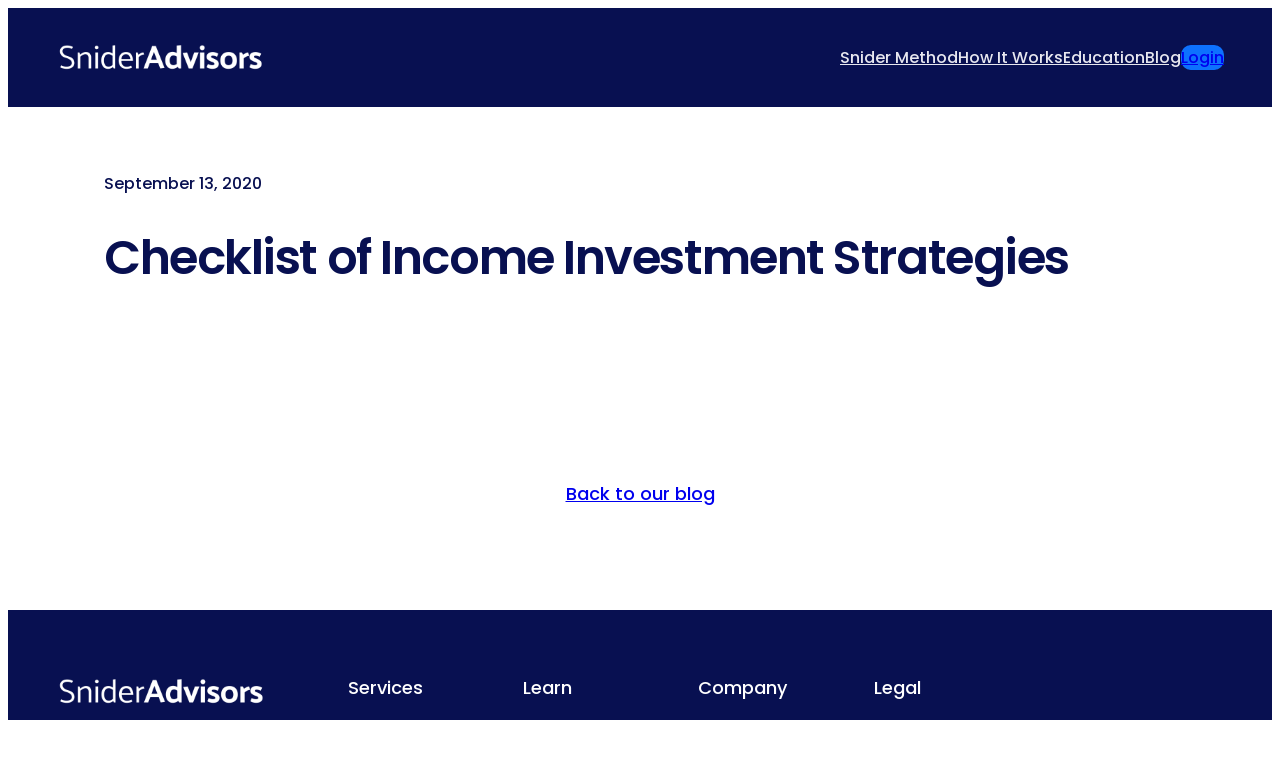

--- FILE ---
content_type: text/html; charset=UTF-8
request_url: https://www.snideradvisors.com/blog/aops_content_upgrade/checklist-of-income-investment-strategies/
body_size: 17857
content:
<!DOCTYPE html>
<html dir="ltr" lang="en-US" prefix="og: https://ogp.me/ns#">
<head>
	<meta charset="UTF-8" />
	<meta name="viewport" content="width=device-width, initial-scale=1" />

		<!-- All in One SEO Pro 4.9.3 - aioseo.com -->
		<title>Checklist of Income Investment Strategies - Snider Advisors</title>
	<meta name="robots" content="max-image-preview:large" />
	<link rel="canonical" href="https://www.snideradvisors.com/blog/aops_content_upgrade/checklist-of-income-investment-strategies/" />
	<meta name="generator" content="All in One SEO Pro (AIOSEO) 4.9.3" />
		<meta property="og:locale" content="en_US" />
		<meta property="og:site_name" content="Snider Advisors - Covered Calls for Income" />
		<meta property="og:type" content="article" />
		<meta property="og:title" content="Checklist of Income Investment Strategies - Snider Advisors" />
		<meta property="og:url" content="https://www.snideradvisors.com/blog/aops_content_upgrade/checklist-of-income-investment-strategies/" />
		<meta property="article:published_time" content="2020-09-13T15:15:23+00:00" />
		<meta property="article:modified_time" content="2020-09-13T15:15:23+00:00" />
		<meta name="twitter:card" content="summary_large_image" />
		<meta name="twitter:title" content="Checklist of Income Investment Strategies - Snider Advisors" />
		<script type="application/ld+json" class="aioseo-schema">
			{"@context":"https:\/\/schema.org","@graph":[{"@type":"BreadcrumbList","@id":"https:\/\/www.snideradvisors.com\/blog\/aops_content_upgrade\/checklist-of-income-investment-strategies\/#breadcrumblist","itemListElement":[{"@type":"ListItem","@id":"https:\/\/www.snideradvisors.com#listItem","position":1,"name":"Home","item":"https:\/\/www.snideradvisors.com","nextItem":{"@type":"ListItem","@id":"https:\/\/www.snideradvisors.com\/blog\/aops_content_upgrade\/checklist-of-income-investment-strategies\/#listItem","name":"Checklist of Income Investment Strategies"}},{"@type":"ListItem","@id":"https:\/\/www.snideradvisors.com\/blog\/aops_content_upgrade\/checklist-of-income-investment-strategies\/#listItem","position":2,"name":"Checklist of Income Investment Strategies","previousItem":{"@type":"ListItem","@id":"https:\/\/www.snideradvisors.com#listItem","name":"Home"}}]},{"@type":"Organization","@id":"https:\/\/www.snideradvisors.com\/#organization","name":"Snider Advisors","description":"Covered Calls for Income","url":"https:\/\/www.snideradvisors.com\/","telephone":"+12142200055","logo":{"@type":"ImageObject","url":"https:\/\/www.snideradvisors.com\/wp-content\/uploads\/2024\/10\/DarkLight.png","@id":"https:\/\/www.snideradvisors.com\/blog\/aops_content_upgrade\/checklist-of-income-investment-strategies\/#organizationLogo","width":3000,"height":500},"image":{"@id":"https:\/\/www.snideradvisors.com\/blog\/aops_content_upgrade\/checklist-of-income-investment-strategies\/#organizationLogo"}},{"@type":"WebPage","@id":"https:\/\/www.snideradvisors.com\/blog\/aops_content_upgrade\/checklist-of-income-investment-strategies\/#webpage","url":"https:\/\/www.snideradvisors.com\/blog\/aops_content_upgrade\/checklist-of-income-investment-strategies\/","name":"Checklist of Income Investment Strategies - Snider Advisors","inLanguage":"en-US","isPartOf":{"@id":"https:\/\/www.snideradvisors.com\/#website"},"breadcrumb":{"@id":"https:\/\/www.snideradvisors.com\/blog\/aops_content_upgrade\/checklist-of-income-investment-strategies\/#breadcrumblist"},"datePublished":"2020-09-13T10:15:23+00:00","dateModified":"2020-09-13T10:15:23+00:00"},{"@type":"WebSite","@id":"https:\/\/www.snideradvisors.com\/#website","url":"https:\/\/www.snideradvisors.com\/","name":"Snider Advisors","description":"Covered Calls for Income","inLanguage":"en-US","publisher":{"@id":"https:\/\/www.snideradvisors.com\/#organization"}}]}
		</script>
		<!-- All in One SEO Pro -->


<link rel='dns-prefetch' href='//cea6ba.snideradvisors.com' />
<link rel="alternate" type="application/rss+xml" title="Snider Advisors &raquo; Feed" href="https://www.snideradvisors.com/feed/" />
<link rel="alternate" type="application/rss+xml" title="Snider Advisors &raquo; Comments Feed" href="https://www.snideradvisors.com/comments/feed/" />
		<!-- This site uses the Google Analytics by MonsterInsights plugin v9.11.1 - Using Analytics tracking - https://www.monsterinsights.com/ -->
							<script src="//www.googletagmanager.com/gtag/js?id=G-PXGFT81Q2F"  data-cfasync="false" data-wpfc-render="false" async></script>
			<script data-cfasync="false" data-wpfc-render="false">
				var mi_version = '9.11.1';
				var mi_track_user = true;
				var mi_no_track_reason = '';
								var MonsterInsightsDefaultLocations = {"page_location":"https:\/\/www.snideradvisors.com\/blog\/aops_content_upgrade\/checklist-of-income-investment-strategies\/"};
								if ( typeof MonsterInsightsPrivacyGuardFilter === 'function' ) {
					var MonsterInsightsLocations = (typeof MonsterInsightsExcludeQuery === 'object') ? MonsterInsightsPrivacyGuardFilter( MonsterInsightsExcludeQuery ) : MonsterInsightsPrivacyGuardFilter( MonsterInsightsDefaultLocations );
				} else {
					var MonsterInsightsLocations = (typeof MonsterInsightsExcludeQuery === 'object') ? MonsterInsightsExcludeQuery : MonsterInsightsDefaultLocations;
				}

								var disableStrs = [
										'ga-disable-G-PXGFT81Q2F',
									];

				/* Function to detect opted out users */
				function __gtagTrackerIsOptedOut() {
					for (var index = 0; index < disableStrs.length; index++) {
						if (document.cookie.indexOf(disableStrs[index] + '=true') > -1) {
							return true;
						}
					}

					return false;
				}

				/* Disable tracking if the opt-out cookie exists. */
				if (__gtagTrackerIsOptedOut()) {
					for (var index = 0; index < disableStrs.length; index++) {
						window[disableStrs[index]] = true;
					}
				}

				/* Opt-out function */
				function __gtagTrackerOptout() {
					for (var index = 0; index < disableStrs.length; index++) {
						document.cookie = disableStrs[index] + '=true; expires=Thu, 31 Dec 2099 23:59:59 UTC; path=/';
						window[disableStrs[index]] = true;
					}
				}

				if ('undefined' === typeof gaOptout) {
					function gaOptout() {
						__gtagTrackerOptout();
					}
				}
								window.dataLayer = window.dataLayer || [];

				window.MonsterInsightsDualTracker = {
					helpers: {},
					trackers: {},
				};
				if (mi_track_user) {
					function __gtagDataLayer() {
						dataLayer.push(arguments);
					}

					function __gtagTracker(type, name, parameters) {
						if (!parameters) {
							parameters = {};
						}

						if (parameters.send_to) {
							__gtagDataLayer.apply(null, arguments);
							return;
						}

						if (type === 'event') {
														parameters.send_to = monsterinsights_frontend.v4_id;
							var hookName = name;
							if (typeof parameters['event_category'] !== 'undefined') {
								hookName = parameters['event_category'] + ':' + name;
							}

							if (typeof MonsterInsightsDualTracker.trackers[hookName] !== 'undefined') {
								MonsterInsightsDualTracker.trackers[hookName](parameters);
							} else {
								__gtagDataLayer('event', name, parameters);
							}
							
						} else {
							__gtagDataLayer.apply(null, arguments);
						}
					}

					__gtagTracker('js', new Date());
					__gtagTracker('set', {
						'developer_id.dZGIzZG': true,
											});
					if ( MonsterInsightsLocations.page_location ) {
						__gtagTracker('set', MonsterInsightsLocations);
					}
										__gtagTracker('config', 'G-PXGFT81Q2F', {"forceSSL":"true","link_attribution":"true"} );
										window.gtag = __gtagTracker;										(function () {
						/* https://developers.google.com/analytics/devguides/collection/analyticsjs/ */
						/* ga and __gaTracker compatibility shim. */
						var noopfn = function () {
							return null;
						};
						var newtracker = function () {
							return new Tracker();
						};
						var Tracker = function () {
							return null;
						};
						var p = Tracker.prototype;
						p.get = noopfn;
						p.set = noopfn;
						p.send = function () {
							var args = Array.prototype.slice.call(arguments);
							args.unshift('send');
							__gaTracker.apply(null, args);
						};
						var __gaTracker = function () {
							var len = arguments.length;
							if (len === 0) {
								return;
							}
							var f = arguments[len - 1];
							if (typeof f !== 'object' || f === null || typeof f.hitCallback !== 'function') {
								if ('send' === arguments[0]) {
									var hitConverted, hitObject = false, action;
									if ('event' === arguments[1]) {
										if ('undefined' !== typeof arguments[3]) {
											hitObject = {
												'eventAction': arguments[3],
												'eventCategory': arguments[2],
												'eventLabel': arguments[4],
												'value': arguments[5] ? arguments[5] : 1,
											}
										}
									}
									if ('pageview' === arguments[1]) {
										if ('undefined' !== typeof arguments[2]) {
											hitObject = {
												'eventAction': 'page_view',
												'page_path': arguments[2],
											}
										}
									}
									if (typeof arguments[2] === 'object') {
										hitObject = arguments[2];
									}
									if (typeof arguments[5] === 'object') {
										Object.assign(hitObject, arguments[5]);
									}
									if ('undefined' !== typeof arguments[1].hitType) {
										hitObject = arguments[1];
										if ('pageview' === hitObject.hitType) {
											hitObject.eventAction = 'page_view';
										}
									}
									if (hitObject) {
										action = 'timing' === arguments[1].hitType ? 'timing_complete' : hitObject.eventAction;
										hitConverted = mapArgs(hitObject);
										__gtagTracker('event', action, hitConverted);
									}
								}
								return;
							}

							function mapArgs(args) {
								var arg, hit = {};
								var gaMap = {
									'eventCategory': 'event_category',
									'eventAction': 'event_action',
									'eventLabel': 'event_label',
									'eventValue': 'event_value',
									'nonInteraction': 'non_interaction',
									'timingCategory': 'event_category',
									'timingVar': 'name',
									'timingValue': 'value',
									'timingLabel': 'event_label',
									'page': 'page_path',
									'location': 'page_location',
									'title': 'page_title',
									'referrer' : 'page_referrer',
								};
								for (arg in args) {
																		if (!(!args.hasOwnProperty(arg) || !gaMap.hasOwnProperty(arg))) {
										hit[gaMap[arg]] = args[arg];
									} else {
										hit[arg] = args[arg];
									}
								}
								return hit;
							}

							try {
								f.hitCallback();
							} catch (ex) {
							}
						};
						__gaTracker.create = newtracker;
						__gaTracker.getByName = newtracker;
						__gaTracker.getAll = function () {
							return [];
						};
						__gaTracker.remove = noopfn;
						__gaTracker.loaded = true;
						window['__gaTracker'] = __gaTracker;
					})();
									} else {
										console.log("");
					(function () {
						function __gtagTracker() {
							return null;
						}

						window['__gtagTracker'] = __gtagTracker;
						window['gtag'] = __gtagTracker;
					})();
									}
			</script>
							<!-- / Google Analytics by MonsterInsights -->
		<style id='wp-img-auto-sizes-contain-inline-css'>
img:is([sizes=auto i],[sizes^="auto," i]){contain-intrinsic-size:3000px 1500px}
/*# sourceURL=wp-img-auto-sizes-contain-inline-css */
</style>
<style id='wp-block-site-logo-inline-css'>
.wp-block-site-logo{box-sizing:border-box;line-height:0}.wp-block-site-logo a{display:inline-block;line-height:0}.wp-block-site-logo.is-default-size img{height:auto;width:120px}.wp-block-site-logo img{height:auto;max-width:100%}.wp-block-site-logo a,.wp-block-site-logo img{border-radius:inherit}.wp-block-site-logo.aligncenter{margin-left:auto;margin-right:auto;text-align:center}:root :where(.wp-block-site-logo.is-style-rounded){border-radius:9999px}
/*# sourceURL=https://www.snideradvisors.com/wp-includes/blocks/site-logo/style.min.css */
</style>
<style id='wp-block-group-inline-css'>
.wp-block-group{box-sizing:border-box}:where(.wp-block-group.wp-block-group-is-layout-constrained){position:relative}
/*# sourceURL=https://www.snideradvisors.com/wp-includes/blocks/group/style.min.css */
</style>
<style id='parent-block-core-group-inline-css'>
.wp-block-group.alignfull,
.editor-styles-wrapper .wp-block-group.alignfull {
	margin-top: 0;
	margin-bottom: 0;
	padding-left: var(--wp--preset--spacing--large);
	padding-right: var(--wp--preset--spacing--large);
}

.wp-block-group.is-style-shadow {
	box-shadow: 0px 48px 64px -20px rgba(0, 0, 0, 0.2);
}

/* Extend alignwide past the global wide size
 * This is to allow for the group block to be wider than the global wide size
 --------------------------------------------- */
.wp-block-group.has-background.alignwide {
	max-width: calc(var(--wp--style--global--wide-size) + (var(--wp--preset--spacing--x-large) + var(--wp--preset--spacing--x-large))) !important;
	padding-left: var(--wp--preset--spacing--x-large);
	padding-right: var(--wp--preset--spacing--x-large);
}

/*
 * Add CTA styles to group blocks
 * All CTA patterns use a group so loading here works better
 */

/* Avatars */
.avatars-stacked>figure {
	margin-left: -12px !important;
}

.avatars-stacked figure:first-of-type {
	margin-left: 0 !important;
}

/* Arrows */
.has-arrow-left,
.has-arrow-right {
	position: relative;
	display: block;
}

.has-arrow-left::before,
.has-arrow-right::before {
	position: absolute;
	bottom: 16px;
	width: 72px;
	height: 78px;
	content: '';
	background-color: var(--wp--preset--color--primary);
	mask-size: cover;
	-webkit-mask-size: cover;
}

.has-arrow-left::before {
	right: -88px;
	-webkit-mask: url('/wp-content/themes/rockbase/assets/styles/../assets/images/icons/arrow_left.svg');
	mask: url('/wp-content/themes/rockbase/assets/styles/../images/icons/arrow_left.svg');
}

.has-arrow-right::before {
	left: -88px;
	-webkit-mask: url('/wp-content/themes/rockbase/assets/styles/../images/icons/arrow_right.svg');
	mask: url('/wp-content/themes/rockbase/assets/styles/../images/icons/arrow_right.svg');
}

.has-foreground-1-background-color .has-arrow-left::before,
.has-foreground-1-background-color .has-arrow-right:before,
.has-primary-background-color .has-arrow-left::before,
.has-primary-background-color .has-arrow-right::before {
	background-color: var(--wp--preset--color--background-1);
}

.has-secondary-background-color .has-arrow-right::before,
.has-secondary-background-color .has-arrow-left::before {
	background-color: var(--wp--preset--color--foreground-1);
}

@media (max-width: 1200px) {

	.has-arrow-left::before,
	.has-arrow-right::before {
		display: none;
	}
}
/*# sourceURL=https://www.snideradvisors.com/wp-content/themes/rockbase/assets/styles/core-group.css */
</style>
<style id='wp-block-navigation-link-inline-css'>
.wp-block-navigation .wp-block-navigation-item__label{overflow-wrap:break-word}.wp-block-navigation .wp-block-navigation-item__description{display:none}.link-ui-tools{outline:1px solid #f0f0f0;padding:8px}.link-ui-block-inserter{padding-top:8px}.link-ui-block-inserter__back{margin-left:8px;text-transform:uppercase}
/*# sourceURL=https://www.snideradvisors.com/wp-includes/blocks/navigation-link/style.min.css */
</style>
<style id='wp-block-button-inline-css'>
.wp-block-button__link{align-content:center;box-sizing:border-box;cursor:pointer;display:inline-block;height:100%;text-align:center;word-break:break-word}.wp-block-button__link.aligncenter{text-align:center}.wp-block-button__link.alignright{text-align:right}:where(.wp-block-button__link){border-radius:9999px;box-shadow:none;padding:calc(.667em + 2px) calc(1.333em + 2px);text-decoration:none}.wp-block-button[style*=text-decoration] .wp-block-button__link{text-decoration:inherit}.wp-block-buttons>.wp-block-button.has-custom-width{max-width:none}.wp-block-buttons>.wp-block-button.has-custom-width .wp-block-button__link{width:100%}.wp-block-buttons>.wp-block-button.has-custom-font-size .wp-block-button__link{font-size:inherit}.wp-block-buttons>.wp-block-button.wp-block-button__width-25{width:calc(25% - var(--wp--style--block-gap, .5em)*.75)}.wp-block-buttons>.wp-block-button.wp-block-button__width-50{width:calc(50% - var(--wp--style--block-gap, .5em)*.5)}.wp-block-buttons>.wp-block-button.wp-block-button__width-75{width:calc(75% - var(--wp--style--block-gap, .5em)*.25)}.wp-block-buttons>.wp-block-button.wp-block-button__width-100{flex-basis:100%;width:100%}.wp-block-buttons.is-vertical>.wp-block-button.wp-block-button__width-25{width:25%}.wp-block-buttons.is-vertical>.wp-block-button.wp-block-button__width-50{width:50%}.wp-block-buttons.is-vertical>.wp-block-button.wp-block-button__width-75{width:75%}.wp-block-button.is-style-squared,.wp-block-button__link.wp-block-button.is-style-squared{border-radius:0}.wp-block-button.no-border-radius,.wp-block-button__link.no-border-radius{border-radius:0!important}:root :where(.wp-block-button .wp-block-button__link.is-style-outline),:root :where(.wp-block-button.is-style-outline>.wp-block-button__link){border:2px solid;padding:.667em 1.333em}:root :where(.wp-block-button .wp-block-button__link.is-style-outline:not(.has-text-color)),:root :where(.wp-block-button.is-style-outline>.wp-block-button__link:not(.has-text-color)){color:currentColor}:root :where(.wp-block-button .wp-block-button__link.is-style-outline:not(.has-background)),:root :where(.wp-block-button.is-style-outline>.wp-block-button__link:not(.has-background)){background-color:initial;background-image:none}
/*# sourceURL=https://www.snideradvisors.com/wp-includes/blocks/button/style.min.css */
</style>
<style id='wp-block-buttons-inline-css'>
.wp-block-buttons{box-sizing:border-box}.wp-block-buttons.is-vertical{flex-direction:column}.wp-block-buttons.is-vertical>.wp-block-button:last-child{margin-bottom:0}.wp-block-buttons>.wp-block-button{display:inline-block;margin:0}.wp-block-buttons.is-content-justification-left{justify-content:flex-start}.wp-block-buttons.is-content-justification-left.is-vertical{align-items:flex-start}.wp-block-buttons.is-content-justification-center{justify-content:center}.wp-block-buttons.is-content-justification-center.is-vertical{align-items:center}.wp-block-buttons.is-content-justification-right{justify-content:flex-end}.wp-block-buttons.is-content-justification-right.is-vertical{align-items:flex-end}.wp-block-buttons.is-content-justification-space-between{justify-content:space-between}.wp-block-buttons.aligncenter{text-align:center}.wp-block-buttons:not(.is-content-justification-space-between,.is-content-justification-right,.is-content-justification-left,.is-content-justification-center) .wp-block-button.aligncenter{margin-left:auto;margin-right:auto;width:100%}.wp-block-buttons[style*=text-decoration] .wp-block-button,.wp-block-buttons[style*=text-decoration] .wp-block-button__link{text-decoration:inherit}.wp-block-buttons.has-custom-font-size .wp-block-button__link{font-size:inherit}.wp-block-buttons .wp-block-button__link{width:100%}.wp-block-button.aligncenter{text-align:center}
/*# sourceURL=https://www.snideradvisors.com/wp-includes/blocks/buttons/style.min.css */
</style>
<style id='parent-block-core-buttons-inline-css'>
/* Button - Outline Style
--------------------------------------------- */

.wp-block-button.is-style-outline .wp-element-button {
	border: none;
	background-color: transparent;
	outline: 2px solid currentColor;
	outline-offset: -2px;
	padding-top: 0.7rem;
	padding-right: clamp(1.5rem, 1.75vw, 3.5rem);
	padding-bottom: 0.6rem;
	padding-left: clamp(1.5rem, 1.75vw, 3.5rem);
}

.wp-block-button.is-style-outline .wp-element-button:hover {
	color: var(--wp--preset--color--background-1);
	outline-color: var(--wp--preset--color--foreground-1);
	background-color: var(--wp--preset--color--foreground-1);
	text-decoration: none;
}

.wp-block-button.is-style-outline .has-text-color.wp-element-button:hover {
	color: var(--wp--preset--color--background-1)!important;
}

html [class*="has-foreground-"][class*="background-color"] > .wp-block-button.is-style-outline .wp-element-button:hover {
	background-color: var(--wp--preset--color--background-1);
	color: var(--wp--preset--color--foreground-1)!important;
	outline: 2px solid var(--wp--preset--color--background-1);
}

/* Button - Secondary Style
--------------------------------------------- */

.wp-block-button.is-style-button-secondary .wp-element-button {
	color: var(--wp--preset--color--foreground-1);
	background-color: var(--wp--preset--color--secondary);

}

.wp-block-button.is-style-button-secondary .wp-element-button:hover {
	background: var(--wp--preset--color--tertiary);
	color: var(--wp--preset--color--foreground-1);
}

/* Button - Tertiary Style
--------------------------------------------- */

.wp-block-button.is-style-button-tertiary .wp-element-button {
	color: var(--wp--preset--color--foreground-1);
	background-color: var(--wp--preset--color--tertiary);
}

.wp-block-button.is-style-button-tertiary .wp-element-button:hover {
	background: var(--wp--preset--color--secondary);
	color: var(--wp--preset--color--foreground-1);
}


/* Button - Foreground
--------------------------------------------- */
.wp-block-button.is-style-button-foreground .wp-element-button {
	color: var(--wp--preset--color--background-1);
	background-color: var(--wp--preset--color--foreground-1);

}

.wp-block-button.is-style-button-foreground:hover .wp-element-button:hover {
	background: var(--wp--preset--color--background-1);
	color: var(--wp--preset--color--foreground-1);
}

/* Button - Background
--------------------------------------------- */
.wp-block-button.is-style-button-background .wp-element-button {
	color: var(--wp--preset--color--foreground-1);
	background-color: var(--wp--preset--color--background-1);

}

.is-style-button-background .wp-element-button:hover {
	background: var(--wp--preset--color--foreground-1);
	color: var(--wp--preset--color--background-1);
}

/* Button - Text Style
--------------------------------------------- */

.wp-block-button.is-style-button-text .wp-element-button {
	background-color: transparent;
	text-decoration: underline;
	color: inherit;
}

.wp-block-button.is-style-button-text .wp-element-button:hover {
	background-color: transparent;
	text-decoration: none;
	color: inherit;
}

/* Button - With Background Section
--------------------------------------------- */

.has-foreground-1-background-color > .wp-block-button:not(
	.is-style-outline,
	.is-style-button-tertiary,
	.is-style-button-background,
	.is-style-button-text
	) .wp-element-button:hover {
	color: var(--wp--preset--color--foreground-1);
	background-color: var(--wp--preset--color--background-1);
}

.has-foreground-1-background-color .wp-block-button.is-style-button-background .wp-element-button:hover {
	background-color: var(--wp--preset--color--secondary);
	color: var(--wp--preset--color--foreground-1);
}

.has-secondary-background-color .wp-block-button.is-style-button-background a:hover {
	background-color: var(--wp--preset--color--foreground-1);
	color: var(--wp--preset--color--background-1);
}

/* Style inline images when in button
--------------------------------------------- */
.wp-block-button img {
	display: inline-block;
	margin-right: 0.35em;
	vertical-align: text-bottom;
	line-height: 1;
	max-width: 1.5em;
	max-height: 1.5em;
}

/* Powered by Rockbase
--------------------------------------------- */
.powered-by-rockbase-button .wp-block-button__link{display:flex;align-items:center}.powered-by-rockbase-button .wp-block-button__link > *{opacity:.85;transition:all ease-in-out .2s}.powered-by-rockbase-button img{height:12px;width:12px}.powered-by-rockbase-button .wp-block-button__link:hover,.powered-by-rockbase-button .wp-block-button__link:hover img{opacity:1}.powered-by-rockbase-button .wp-block-button__link:hover img{transform:scale(1.15) rotate(-12deg)}
/*# sourceURL=https://www.snideradvisors.com/wp-content/themes/rockbase/assets/styles/core-buttons.css */
</style>
<link rel='stylesheet' id='wp-block-navigation-css' href='https://www.snideradvisors.com/wp-includes/blocks/navigation/style.min.css?ver=6.9' media='all' />
<style id='parent-block-core-navigation-inline-css'>
/* Responsive
--------------------------------------------- */
.wp-block-navigation__responsive-container-close, 
.wp-block-navigation__responsive-container-open,
.components-button.wp-block-navigation__responsive-container-close.wp-block-navigation__responsive-container-close, .components-button.wp-block-navigation__responsive-container-open.wp-block-navigation__responsive-container-open {
	background-color: var(--wp--preset--color--primary);
	color: var(--wp--preset--color--background-1);
	border-radius: 8px;
	padding: 12px 12px 11px 12px;
}

.wp-block-navigation__responsive-container.is-menu-open {
	animation: overlay-menu__fade-in-animation 0.001s ease-in;
	animation-fill-mode: forwards;
	background-color:inherit;
	display:flex;
	flex-direction:column;
	overflow-y:scroll;
	overflow-x: auto;
	padding:clamp(1rem, var(--wp--style--root--padding-top), 20rem) clamp(1rem, var(--wp--style--root--padding-right), 20rem) clamp(1rem, var(--wp--style--root--padding-bottom), 20rem) clamp(1rem, var(--wp--style--root--padding-left), 20em);
	z-index:100000;
}

.wp-block-navigation__responsive-container {
	bottom: 0;
    display: none;
    left: 0;
    position: fixed;
    right: 0;
    top: 0;
  }

.wp-block-navigation__responsive-container.is-menu-open .wp-block-navigation__responsive-container-content {
	padding-top: calc(6rem + 24px);
}

@keyframes overlay-menu__fade-in-animation{
	0% {
	  opacity:0;
	  transform:translateY(.5em);
	}
	to {
	  opacity:1;
	  transform:translateY(0);
	}
  }

/* Sub-menu styles
--------------------------------------------- */
header .wp-block-navigation .wp-block-navigation__submenu-container {
	border: none!important;
	font-size: var(--wp--preset--font-size--x-small);
	line-height: var(--wp--custom--line-height--tiny);
	border-radius: 8px;
	min-width: 240px !important;
	margin-left: -8px;
	padding: 0;
}

header .wp-block-navigation :where(.wp-block-navigation__submenu-container) a {
	padding: 10px var(--wp--preset--spacing--medium) !important;
}

.wp-block-navigation .wp-block-navigation__submenu-icon {
	margin-left: 0.5em;
}

@media only screen and (min-width: 782px) {

	header .wp-block-navigation :where(.wp-block-navigation__submenu-container) li:first-child {
		padding-top: var(--wp--preset--spacing--x-small);
		border-top-left-radius: 5px;
		border-top-right-radius: 5px;
	}

	header .wp-block-navigation :where(.wp-block-navigation__submenu-container) li:last-child {
		padding-bottom: var(--wp--preset--spacing--x-small);
		border-bottom-left-radius: 5px;
		border-bottom-right-radius: 5px;
	}

	header .wp-block-navigation .wp-block-navigation__submenu-container {
		box-shadow: 0px 4px 18px rgb(0 0 0 / 4%), 0px 2.025px 7.84688px rgba(0, 0, 0, .027), 0px 0.8px 2.925px rgb(0 0 0 / 2%), 0px 0.175px 1.04062px rgba(0, 0, 0, .013);
		
	}

	.wp-block-navigation .has-child .wp-block-navigation__submenu-container .wp-block-navigation__submenu-container {
		left: 100%;
	}
}

.wp-block-navigation .has-child .wp-block-navigation__submenu-container .wp-block-navigation__submenu-icon {
	margin-right: var(--wp--preset--spacing--small);
}


/* Hover and active state styles
--------------------------------------------- */

/* Primary color */
.wp-block-navigation.is-style-hover-color-primary .current-menu-item > .wp-block-navigation-item__content:where(:not(.wp-element-button)),
.wp-block-navigation.is-style-hover-color-primary > .wp-block-navigation-item > a:where(:not(.wp-element-button)):hover,
.wp-block-navigation.is-style-hover-color-primary .current-menu-ancestor:where(:not(.wp-element-button)),
header .wp-block-navigation.is-style-hover-color-primary :where(.wp-block-navigation__submenu-container) .wp-block-navigation-item__content:hover {
	color: var(--wp--preset--color--primary);
	text-decoration: none;
}

/* Secondary color */
.wp-block-navigation.is-style-hover-color-secondary .current-menu-item > .wp-block-navigation-item__content:where(:not(.wp-element-button)),
.wp-block-navigation.is-style-hover-color-secondary > .wp-block-navigation-item > a:where(:not(.wp-element-button)):hover,
.wp-block-navigation.is-style-hover-color-secondary .current-menu-ancestor:where(:not(.wp-element-button)),
header .wp-block-navigation.is-style-hover-color-secondary :where(.wp-block-navigation__submenu-container) .wp-block-navigation-item__content:hover  {
	color: var(--wp--preset--color--secondary);
	text-decoration: none;
}

/* Tertiary color */
.wp-block-navigation.is-style-hover-color-tertiary .current-menu-item > .wp-block-navigation-item__content:where(:not(.wp-element-button)),
.wp-block-navigation.is-style-hover-color-tertiary > .wp-block-navigation-item > a:where(:not(.wp-element-button)):hover,
.wp-block-navigation.is-style-hover-color-tertiary .current-menu-ancestor:where(:not(.wp-element-button)),
header .wp-block-navigation.is-style-hover-color-tertiary :where(.wp-block-navigation__submenu-container) .wp-block-navigation-item__content:hover  {
	color: var(--wp--preset--color--tertiary);
	text-decoration: none;
}

/* Style images in navigation
--------------------------------------------- */
.wp-block-navigation-item__content img {
	max-width: 1.5em;
	max-height: 1.5em;
	display: inline-block;
	vertical-align: middle;
	margin-right: 8px;
	margin-left: calc((var(--wp--preset--spacing--medium) - 0) * -1 );
}
/*# sourceURL=https://www.snideradvisors.com/wp-content/themes/rockbase/assets/styles/core-navigation.css */
</style>
<style id='wp-block-post-date-inline-css'>
.wp-block-post-date{box-sizing:border-box}
/*# sourceURL=https://www.snideradvisors.com/wp-includes/blocks/post-date/style.min.css */
</style>
<style id='wp-block-post-title-inline-css'>
.wp-block-post-title{box-sizing:border-box;word-break:break-word}.wp-block-post-title :where(a){display:inline-block;font-family:inherit;font-size:inherit;font-style:inherit;font-weight:inherit;letter-spacing:inherit;line-height:inherit;text-decoration:inherit}
/*# sourceURL=https://www.snideradvisors.com/wp-includes/blocks/post-title/style.min.css */
</style>
<style id='wp-block-paragraph-inline-css'>
.is-small-text{font-size:.875em}.is-regular-text{font-size:1em}.is-large-text{font-size:2.25em}.is-larger-text{font-size:3em}.has-drop-cap:not(:focus):first-letter{float:left;font-size:8.4em;font-style:normal;font-weight:100;line-height:.68;margin:.05em .1em 0 0;text-transform:uppercase}body.rtl .has-drop-cap:not(:focus):first-letter{float:none;margin-left:.1em}p.has-drop-cap.has-background{overflow:hidden}:root :where(p.has-background){padding:1.25em 2.375em}:where(p.has-text-color:not(.has-link-color)) a{color:inherit}p.has-text-align-left[style*="writing-mode:vertical-lr"],p.has-text-align-right[style*="writing-mode:vertical-rl"]{rotate:180deg}
/*# sourceURL=https://www.snideradvisors.com/wp-includes/blocks/paragraph/style.min.css */
</style>
<style id='wp-block-columns-inline-css'>
.wp-block-columns{box-sizing:border-box;display:flex;flex-wrap:wrap!important}@media (min-width:782px){.wp-block-columns{flex-wrap:nowrap!important}}.wp-block-columns{align-items:normal!important}.wp-block-columns.are-vertically-aligned-top{align-items:flex-start}.wp-block-columns.are-vertically-aligned-center{align-items:center}.wp-block-columns.are-vertically-aligned-bottom{align-items:flex-end}@media (max-width:781px){.wp-block-columns:not(.is-not-stacked-on-mobile)>.wp-block-column{flex-basis:100%!important}}@media (min-width:782px){.wp-block-columns:not(.is-not-stacked-on-mobile)>.wp-block-column{flex-basis:0;flex-grow:1}.wp-block-columns:not(.is-not-stacked-on-mobile)>.wp-block-column[style*=flex-basis]{flex-grow:0}}.wp-block-columns.is-not-stacked-on-mobile{flex-wrap:nowrap!important}.wp-block-columns.is-not-stacked-on-mobile>.wp-block-column{flex-basis:0;flex-grow:1}.wp-block-columns.is-not-stacked-on-mobile>.wp-block-column[style*=flex-basis]{flex-grow:0}:where(.wp-block-columns){margin-bottom:1.75em}:where(.wp-block-columns.has-background){padding:1.25em 2.375em}.wp-block-column{flex-grow:1;min-width:0;overflow-wrap:break-word;word-break:break-word}.wp-block-column.is-vertically-aligned-top{align-self:flex-start}.wp-block-column.is-vertically-aligned-center{align-self:center}.wp-block-column.is-vertically-aligned-bottom{align-self:flex-end}.wp-block-column.is-vertically-aligned-stretch{align-self:stretch}.wp-block-column.is-vertically-aligned-bottom,.wp-block-column.is-vertically-aligned-center,.wp-block-column.is-vertically-aligned-top{width:100%}
/*# sourceURL=https://www.snideradvisors.com/wp-includes/blocks/columns/style.min.css */
</style>
<style id='parent-block-core-columns-inline-css'>
/* Force Equal Height Columns
--------------------------------------------- */
.is-style-equal-height > div {
	display: flex;
	align-self: stretch!important;
	align-content: stretch!important;
	width: 100%;
	flex-direction: column;
}

.is-style-equal-height > div > div {
	width: 100%;
	height: 100%;
}

/* Reverse order of columns on mobile
--------------------------------------------- */
@media only screen and (max-width: 781px) {
	.is-style-mobile-columns-reverse {flex-direction: column-reverse;}
}
/*# sourceURL=https://www.snideradvisors.com/wp-content/themes/rockbase/assets/styles/core-columns.css */
</style>
<style id='wp-block-separator-inline-css'>
@charset "UTF-8";.wp-block-separator{border:none;border-top:2px solid}:root :where(.wp-block-separator.is-style-dots){height:auto;line-height:1;text-align:center}:root :where(.wp-block-separator.is-style-dots):before{color:currentColor;content:"···";font-family:serif;font-size:1.5em;letter-spacing:2em;padding-left:2em}.wp-block-separator.is-style-dots{background:none!important;border:none!important}
/*# sourceURL=https://www.snideradvisors.com/wp-includes/blocks/separator/style.min.css */
</style>
<style id='wp-emoji-styles-inline-css'>

	img.wp-smiley, img.emoji {
		display: inline !important;
		border: none !important;
		box-shadow: none !important;
		height: 1em !important;
		width: 1em !important;
		margin: 0 0.07em !important;
		vertical-align: -0.1em !important;
		background: none !important;
		padding: 0 !important;
	}
/*# sourceURL=wp-emoji-styles-inline-css */
</style>
<style id='wp-block-library-inline-css'>
:root{--wp-block-synced-color:#7a00df;--wp-block-synced-color--rgb:122,0,223;--wp-bound-block-color:var(--wp-block-synced-color);--wp-editor-canvas-background:#ddd;--wp-admin-theme-color:#007cba;--wp-admin-theme-color--rgb:0,124,186;--wp-admin-theme-color-darker-10:#006ba1;--wp-admin-theme-color-darker-10--rgb:0,107,160.5;--wp-admin-theme-color-darker-20:#005a87;--wp-admin-theme-color-darker-20--rgb:0,90,135;--wp-admin-border-width-focus:2px}@media (min-resolution:192dpi){:root{--wp-admin-border-width-focus:1.5px}}.wp-element-button{cursor:pointer}:root .has-very-light-gray-background-color{background-color:#eee}:root .has-very-dark-gray-background-color{background-color:#313131}:root .has-very-light-gray-color{color:#eee}:root .has-very-dark-gray-color{color:#313131}:root .has-vivid-green-cyan-to-vivid-cyan-blue-gradient-background{background:linear-gradient(135deg,#00d084,#0693e3)}:root .has-purple-crush-gradient-background{background:linear-gradient(135deg,#34e2e4,#4721fb 50%,#ab1dfe)}:root .has-hazy-dawn-gradient-background{background:linear-gradient(135deg,#faaca8,#dad0ec)}:root .has-subdued-olive-gradient-background{background:linear-gradient(135deg,#fafae1,#67a671)}:root .has-atomic-cream-gradient-background{background:linear-gradient(135deg,#fdd79a,#004a59)}:root .has-nightshade-gradient-background{background:linear-gradient(135deg,#330968,#31cdcf)}:root .has-midnight-gradient-background{background:linear-gradient(135deg,#020381,#2874fc)}:root{--wp--preset--font-size--normal:16px;--wp--preset--font-size--huge:42px}.has-regular-font-size{font-size:1em}.has-larger-font-size{font-size:2.625em}.has-normal-font-size{font-size:var(--wp--preset--font-size--normal)}.has-huge-font-size{font-size:var(--wp--preset--font-size--huge)}.has-text-align-center{text-align:center}.has-text-align-left{text-align:left}.has-text-align-right{text-align:right}.has-fit-text{white-space:nowrap!important}#end-resizable-editor-section{display:none}.aligncenter{clear:both}.items-justified-left{justify-content:flex-start}.items-justified-center{justify-content:center}.items-justified-right{justify-content:flex-end}.items-justified-space-between{justify-content:space-between}.screen-reader-text{border:0;clip-path:inset(50%);height:1px;margin:-1px;overflow:hidden;padding:0;position:absolute;width:1px;word-wrap:normal!important}.screen-reader-text:focus{background-color:#ddd;clip-path:none;color:#444;display:block;font-size:1em;height:auto;left:5px;line-height:normal;padding:15px 23px 14px;text-decoration:none;top:5px;width:auto;z-index:100000}html :where(.has-border-color){border-style:solid}html :where([style*=border-top-color]){border-top-style:solid}html :where([style*=border-right-color]){border-right-style:solid}html :where([style*=border-bottom-color]){border-bottom-style:solid}html :where([style*=border-left-color]){border-left-style:solid}html :where([style*=border-width]){border-style:solid}html :where([style*=border-top-width]){border-top-style:solid}html :where([style*=border-right-width]){border-right-style:solid}html :where([style*=border-bottom-width]){border-bottom-style:solid}html :where([style*=border-left-width]){border-left-style:solid}html :where(img[class*=wp-image-]){height:auto;max-width:100%}:where(figure){margin:0 0 1em}html :where(.is-position-sticky){--wp-admin--admin-bar--position-offset:var(--wp-admin--admin-bar--height,0px)}@media screen and (max-width:600px){html :where(.is-position-sticky){--wp-admin--admin-bar--position-offset:0px}}
/*# sourceURL=/wp-includes/css/dist/block-library/common.min.css */
</style>
<style id='global-styles-inline-css'>
:root{--wp--preset--aspect-ratio--square: 1;--wp--preset--aspect-ratio--4-3: 4/3;--wp--preset--aspect-ratio--3-4: 3/4;--wp--preset--aspect-ratio--3-2: 3/2;--wp--preset--aspect-ratio--2-3: 2/3;--wp--preset--aspect-ratio--16-9: 16/9;--wp--preset--aspect-ratio--9-16: 9/16;--wp--preset--color--black: #000000;--wp--preset--color--cyan-bluish-gray: #abb8c3;--wp--preset--color--white: #ffffff;--wp--preset--color--pale-pink: #f78da7;--wp--preset--color--vivid-red: #cf2e2e;--wp--preset--color--luminous-vivid-orange: #ff6900;--wp--preset--color--luminous-vivid-amber: #fcb900;--wp--preset--color--light-green-cyan: #7bdcb5;--wp--preset--color--vivid-green-cyan: #00d084;--wp--preset--color--pale-cyan-blue: #8ed1fc;--wp--preset--color--vivid-cyan-blue: #0693e3;--wp--preset--color--vivid-purple: #9b51e0;--wp--preset--color--primary: #0d71fe;--wp--preset--color--secondary: #00c4df;--wp--preset--color--background-1: #FFFFFF;--wp--preset--color--background-2: #f5f5ee;--wp--preset--color--background-3: #F4F4F6;--wp--preset--color--background-4: #E7E7EF;--wp--preset--color--foreground-1: #081051;--wp--preset--color--foreground-2: #383d61;--wp--preset--color--foreground-3: #778a9b;--wp--preset--color--foreground-4: #ffc107;--wp--preset--color--tertiary: #92b5e1;--wp--preset--gradient--vivid-cyan-blue-to-vivid-purple: linear-gradient(135deg,rgb(6,147,227) 0%,rgb(155,81,224) 100%);--wp--preset--gradient--light-green-cyan-to-vivid-green-cyan: linear-gradient(135deg,rgb(122,220,180) 0%,rgb(0,208,130) 100%);--wp--preset--gradient--luminous-vivid-amber-to-luminous-vivid-orange: linear-gradient(135deg,rgb(252,185,0) 0%,rgb(255,105,0) 100%);--wp--preset--gradient--luminous-vivid-orange-to-vivid-red: linear-gradient(135deg,rgb(255,105,0) 0%,rgb(207,46,46) 100%);--wp--preset--gradient--very-light-gray-to-cyan-bluish-gray: linear-gradient(135deg,rgb(238,238,238) 0%,rgb(169,184,195) 100%);--wp--preset--gradient--cool-to-warm-spectrum: linear-gradient(135deg,rgb(74,234,220) 0%,rgb(151,120,209) 20%,rgb(207,42,186) 40%,rgb(238,44,130) 60%,rgb(251,105,98) 80%,rgb(254,248,76) 100%);--wp--preset--gradient--blush-light-purple: linear-gradient(135deg,rgb(255,206,236) 0%,rgb(152,150,240) 100%);--wp--preset--gradient--blush-bordeaux: linear-gradient(135deg,rgb(254,205,165) 0%,rgb(254,45,45) 50%,rgb(107,0,62) 100%);--wp--preset--gradient--luminous-dusk: linear-gradient(135deg,rgb(255,203,112) 0%,rgb(199,81,192) 50%,rgb(65,88,208) 100%);--wp--preset--gradient--pale-ocean: linear-gradient(135deg,rgb(255,245,203) 0%,rgb(182,227,212) 50%,rgb(51,167,181) 100%);--wp--preset--gradient--electric-grass: linear-gradient(135deg,rgb(202,248,128) 0%,rgb(113,206,126) 100%);--wp--preset--gradient--midnight: linear-gradient(135deg,rgb(2,3,129) 0%,rgb(40,116,252) 100%);--wp--preset--gradient--hard-vertical-background-1-to-foreground-1: linear-gradient(to bottom,var(--wp--preset--color--background-1) 50%,var(--wp--preset--color--foreground-1) 50%);--wp--preset--gradient--hard-vertical-foreground-1-to-background-1: linear-gradient(to bottom,var(--wp--preset--color--foreground-1) 50%,var(--wp--preset--color--background-1) 50%);--wp--preset--gradient--hard-horizontal-background-1-to-foreground-1: linear-gradient(to right,var(--wp--preset--color--background-1) 50%,var(--wp--preset--color--foreground-1) 50%);--wp--preset--gradient--hard-horizontal-foreground-1-to-background-1: linear-gradient(to right,var(--wp--preset--color--foreground-1) 50%,var(--wp--preset--color--background-1) 50%);--wp--preset--gradient--hard-vertical-background-1-to-background-2: linear-gradient(to bottom,var(--wp--preset--color--background-1) 50%,var(--wp--preset--color--background-2) 50%);--wp--preset--gradient--hard-vertical-background-2-to-background-1: linear-gradient(to bottom,var(--wp--preset--color--background-2) 50%,var(--wp--preset--color--background-1) 50%);--wp--preset--font-size--small: clamp(1rem, 1rem + ((1vw - 0.2rem) * 0.227), 1.125rem);--wp--preset--font-size--medium: clamp(1.125rem, 1.125rem + ((1vw - 0.2rem) * 0.682), 1.5rem);--wp--preset--font-size--large: clamp(1.25rem, 1.25rem + ((1vw - 0.2rem) * 1.818), 2.25rem);--wp--preset--font-size--x-large: clamp(1.5rem, 1.5rem + ((1vw - 0.2rem) * 2.045), 2.625rem);--wp--preset--font-size--x-small: clamp(0.875rem, 0.875rem + ((1vw - 0.2rem) * 0.227), 1rem);--wp--preset--font-size--xx-large: clamp(2rem, 2rem + ((1vw - 0.2rem) * 3.636), 4rem);--wp--preset--font-family--system-font: -apple-system,BlinkMacSystemFont,"Segoe UI",Roboto,Oxygen-Sans,Ubuntu,Cantarell,"Helvetica Neue",sans-serif;--wp--preset--font-family--base: "Poppins", sans-serif;--wp--preset--spacing--20: 0.44rem;--wp--preset--spacing--30: 0.67rem;--wp--preset--spacing--40: 1rem;--wp--preset--spacing--50: 1.5rem;--wp--preset--spacing--60: 2.25rem;--wp--preset--spacing--70: 3.38rem;--wp--preset--spacing--80: 5.06rem;--wp--preset--spacing--x-small: clamp(0.5rem, 1.5vw, 1rem);--wp--preset--spacing--small: clamp(0.85rem, 2vw, 1.5rem);--wp--preset--spacing--medium: clamp(1rem, 2.5vw, 2rem);--wp--preset--spacing--large: clamp(1.25rem, 4vw, 3rem);--wp--preset--spacing--x-large: clamp(1.5rem, 6.5vw, 4rem);--wp--preset--spacing--xx-large: clamp(2rem, 7.5vw, 6rem);--wp--preset--spacing--giant: clamp(2rem, 8vw, 7.5rem);--wp--preset--shadow--natural: 6px 6px 9px rgba(0, 0, 0, 0.2);--wp--preset--shadow--deep: 12px 12px 50px rgba(0, 0, 0, 0.4);--wp--preset--shadow--sharp: 6px 6px 0px rgba(0, 0, 0, 0.2);--wp--preset--shadow--outlined: 6px 6px 0px -3px rgb(255, 255, 255), 6px 6px rgb(0, 0, 0);--wp--preset--shadow--crisp: 6px 6px 0px rgb(0, 0, 0);--wp--custom--line-height--one: 1;--wp--custom--line-height--tiny: 1.1;--wp--custom--line-height--small: 1.25;--wp--custom--line-height--medium: 1.5;--wp--custom--line-height--normal: 1.6;--wp--custom--line-height--large: 2;--wp--custom--rockbase-body-class: rockbase--color-scheme--light rockbase--style--default-blue rockbase-child--digital-creator;}:root { --wp--style--global--content-size: 800px;--wp--style--global--wide-size: 1200px; }:where(body) { margin: 0; }.wp-site-blocks { padding-top: var(--wp--style--root--padding-top); padding-bottom: var(--wp--style--root--padding-bottom); }.has-global-padding { padding-right: var(--wp--style--root--padding-right); padding-left: var(--wp--style--root--padding-left); }.has-global-padding > .alignfull { margin-right: calc(var(--wp--style--root--padding-right) * -1); margin-left: calc(var(--wp--style--root--padding-left) * -1); }.has-global-padding :where(:not(.alignfull.is-layout-flow) > .has-global-padding:not(.wp-block-block, .alignfull)) { padding-right: 0; padding-left: 0; }.has-global-padding :where(:not(.alignfull.is-layout-flow) > .has-global-padding:not(.wp-block-block, .alignfull)) > .alignfull { margin-left: 0; margin-right: 0; }.wp-site-blocks > .alignleft { float: left; margin-right: 2em; }.wp-site-blocks > .alignright { float: right; margin-left: 2em; }.wp-site-blocks > .aligncenter { justify-content: center; margin-left: auto; margin-right: auto; }:where(.wp-site-blocks) > * { margin-block-start: var(--wp--preset--spacing--small); margin-block-end: 0; }:where(.wp-site-blocks) > :first-child { margin-block-start: 0; }:where(.wp-site-blocks) > :last-child { margin-block-end: 0; }:root { --wp--style--block-gap: var(--wp--preset--spacing--small); }:root :where(.is-layout-flow) > :first-child{margin-block-start: 0;}:root :where(.is-layout-flow) > :last-child{margin-block-end: 0;}:root :where(.is-layout-flow) > *{margin-block-start: var(--wp--preset--spacing--small);margin-block-end: 0;}:root :where(.is-layout-constrained) > :first-child{margin-block-start: 0;}:root :where(.is-layout-constrained) > :last-child{margin-block-end: 0;}:root :where(.is-layout-constrained) > *{margin-block-start: var(--wp--preset--spacing--small);margin-block-end: 0;}:root :where(.is-layout-flex){gap: var(--wp--preset--spacing--small);}:root :where(.is-layout-grid){gap: var(--wp--preset--spacing--small);}.is-layout-flow > .alignleft{float: left;margin-inline-start: 0;margin-inline-end: 2em;}.is-layout-flow > .alignright{float: right;margin-inline-start: 2em;margin-inline-end: 0;}.is-layout-flow > .aligncenter{margin-left: auto !important;margin-right: auto !important;}.is-layout-constrained > .alignleft{float: left;margin-inline-start: 0;margin-inline-end: 2em;}.is-layout-constrained > .alignright{float: right;margin-inline-start: 2em;margin-inline-end: 0;}.is-layout-constrained > .aligncenter{margin-left: auto !important;margin-right: auto !important;}.is-layout-constrained > :where(:not(.alignleft):not(.alignright):not(.alignfull)){max-width: var(--wp--style--global--content-size);margin-left: auto !important;margin-right: auto !important;}.is-layout-constrained > .alignwide{max-width: var(--wp--style--global--wide-size);}body .is-layout-flex{display: flex;}.is-layout-flex{flex-wrap: wrap;align-items: center;}.is-layout-flex > :is(*, div){margin: 0;}body .is-layout-grid{display: grid;}.is-layout-grid > :is(*, div){margin: 0;}body{background-color: var(--wp--preset--color--background-1);color: var(--wp--preset--color--foreground-1);font-family: var(--wp--preset--font-family--base);font-size: var(--wp--preset--font-size--small);font-weight: 500;line-height: var(--wp--custom--line-height--normal);--wp--style--root--padding-top: 0px;--wp--style--root--padding-right: var(--wp--preset--spacing--large);--wp--style--root--padding-bottom: 0px;--wp--style--root--padding-left: var(--wp--preset--spacing--large);}a:where(:not(.wp-element-button)){color: var(--wp--preset--color--primary);text-decoration: underline;}:root :where(a:where(:not(.wp-element-button)):hover){color: var(--wp--preset--color--foreground-1);text-decoration: none;}h1, h2, h3, h4, h5, h6{font-family: var(--wp--preset--font-family--base);font-weight: 600;letter-spacing: -0.03em;line-height: var(--wp--custom--line-height--small);margin-top: var(--wp--preset--spacing--medium);}h1{font-size: var(--wp--preset--font-size--xx-large);}h2{font-size: var(--wp--preset--font-size--x-large);margin-top: var(--wp--preset--spacing--x-large);}h3{font-size: var(--wp--preset--font-size--large);margin-top: var(--wp--preset--spacing--large);}h4{font-size: var(--wp--preset--font-size--medium);}h5{font-size: var(--wp--preset--font-size--small);text-transform: uppercase;}h6{font-size: var(--wp--preset--font-size--small);}:root :where(.wp-element-button, .wp-block-button__link){background-color: var(--wp--preset--color--primary);border-radius: 8px;border-width: 0;color: var(--wp--preset--color--background-1);font-family: inherit;font-size: inherit;font-style: inherit;font-weight: 500;letter-spacing: inherit;line-height: inherit;padding-top: 0.7rem;padding-right: clamp(1.5rem, 1.75vw, 3.5rem);padding-bottom: 0.6rem;padding-left: clamp(1.5rem, 1.75vw, 3.5rem);text-decoration: none;text-transform: inherit;}:root :where(.wp-element-button:hover, .wp-block-button__link:hover){background-color: var(--wp--preset--color--foreground-1);color: var(--wp--preset--color--background-1);}:root :where(.wp-element-button:focus, .wp-block-button__link:focus){background-color: var(--wp--preset--color--foreground-1);color: var(--wp--preset--color--background-1);}:root :where(.wp-element-button:active, .wp-block-button__link:active){background-color: var(--wp--preset--color--foreground-1);color: var(--wp--preset--color--background-1);}.has-black-color{color: var(--wp--preset--color--black) !important;}.has-cyan-bluish-gray-color{color: var(--wp--preset--color--cyan-bluish-gray) !important;}.has-white-color{color: var(--wp--preset--color--white) !important;}.has-pale-pink-color{color: var(--wp--preset--color--pale-pink) !important;}.has-vivid-red-color{color: var(--wp--preset--color--vivid-red) !important;}.has-luminous-vivid-orange-color{color: var(--wp--preset--color--luminous-vivid-orange) !important;}.has-luminous-vivid-amber-color{color: var(--wp--preset--color--luminous-vivid-amber) !important;}.has-light-green-cyan-color{color: var(--wp--preset--color--light-green-cyan) !important;}.has-vivid-green-cyan-color{color: var(--wp--preset--color--vivid-green-cyan) !important;}.has-pale-cyan-blue-color{color: var(--wp--preset--color--pale-cyan-blue) !important;}.has-vivid-cyan-blue-color{color: var(--wp--preset--color--vivid-cyan-blue) !important;}.has-vivid-purple-color{color: var(--wp--preset--color--vivid-purple) !important;}.has-primary-color{color: var(--wp--preset--color--primary) !important;}.has-secondary-color{color: var(--wp--preset--color--secondary) !important;}.has-background-1-color{color: var(--wp--preset--color--background-1) !important;}.has-background-2-color{color: var(--wp--preset--color--background-2) !important;}.has-background-3-color{color: var(--wp--preset--color--background-3) !important;}.has-background-4-color{color: var(--wp--preset--color--background-4) !important;}.has-foreground-1-color{color: var(--wp--preset--color--foreground-1) !important;}.has-foreground-2-color{color: var(--wp--preset--color--foreground-2) !important;}.has-foreground-3-color{color: var(--wp--preset--color--foreground-3) !important;}.has-foreground-4-color{color: var(--wp--preset--color--foreground-4) !important;}.has-tertiary-color{color: var(--wp--preset--color--tertiary) !important;}.has-black-background-color{background-color: var(--wp--preset--color--black) !important;}.has-cyan-bluish-gray-background-color{background-color: var(--wp--preset--color--cyan-bluish-gray) !important;}.has-white-background-color{background-color: var(--wp--preset--color--white) !important;}.has-pale-pink-background-color{background-color: var(--wp--preset--color--pale-pink) !important;}.has-vivid-red-background-color{background-color: var(--wp--preset--color--vivid-red) !important;}.has-luminous-vivid-orange-background-color{background-color: var(--wp--preset--color--luminous-vivid-orange) !important;}.has-luminous-vivid-amber-background-color{background-color: var(--wp--preset--color--luminous-vivid-amber) !important;}.has-light-green-cyan-background-color{background-color: var(--wp--preset--color--light-green-cyan) !important;}.has-vivid-green-cyan-background-color{background-color: var(--wp--preset--color--vivid-green-cyan) !important;}.has-pale-cyan-blue-background-color{background-color: var(--wp--preset--color--pale-cyan-blue) !important;}.has-vivid-cyan-blue-background-color{background-color: var(--wp--preset--color--vivid-cyan-blue) !important;}.has-vivid-purple-background-color{background-color: var(--wp--preset--color--vivid-purple) !important;}.has-primary-background-color{background-color: var(--wp--preset--color--primary) !important;}.has-secondary-background-color{background-color: var(--wp--preset--color--secondary) !important;}.has-background-1-background-color{background-color: var(--wp--preset--color--background-1) !important;}.has-background-2-background-color{background-color: var(--wp--preset--color--background-2) !important;}.has-background-3-background-color{background-color: var(--wp--preset--color--background-3) !important;}.has-background-4-background-color{background-color: var(--wp--preset--color--background-4) !important;}.has-foreground-1-background-color{background-color: var(--wp--preset--color--foreground-1) !important;}.has-foreground-2-background-color{background-color: var(--wp--preset--color--foreground-2) !important;}.has-foreground-3-background-color{background-color: var(--wp--preset--color--foreground-3) !important;}.has-foreground-4-background-color{background-color: var(--wp--preset--color--foreground-4) !important;}.has-tertiary-background-color{background-color: var(--wp--preset--color--tertiary) !important;}.has-black-border-color{border-color: var(--wp--preset--color--black) !important;}.has-cyan-bluish-gray-border-color{border-color: var(--wp--preset--color--cyan-bluish-gray) !important;}.has-white-border-color{border-color: var(--wp--preset--color--white) !important;}.has-pale-pink-border-color{border-color: var(--wp--preset--color--pale-pink) !important;}.has-vivid-red-border-color{border-color: var(--wp--preset--color--vivid-red) !important;}.has-luminous-vivid-orange-border-color{border-color: var(--wp--preset--color--luminous-vivid-orange) !important;}.has-luminous-vivid-amber-border-color{border-color: var(--wp--preset--color--luminous-vivid-amber) !important;}.has-light-green-cyan-border-color{border-color: var(--wp--preset--color--light-green-cyan) !important;}.has-vivid-green-cyan-border-color{border-color: var(--wp--preset--color--vivid-green-cyan) !important;}.has-pale-cyan-blue-border-color{border-color: var(--wp--preset--color--pale-cyan-blue) !important;}.has-vivid-cyan-blue-border-color{border-color: var(--wp--preset--color--vivid-cyan-blue) !important;}.has-vivid-purple-border-color{border-color: var(--wp--preset--color--vivid-purple) !important;}.has-primary-border-color{border-color: var(--wp--preset--color--primary) !important;}.has-secondary-border-color{border-color: var(--wp--preset--color--secondary) !important;}.has-background-1-border-color{border-color: var(--wp--preset--color--background-1) !important;}.has-background-2-border-color{border-color: var(--wp--preset--color--background-2) !important;}.has-background-3-border-color{border-color: var(--wp--preset--color--background-3) !important;}.has-background-4-border-color{border-color: var(--wp--preset--color--background-4) !important;}.has-foreground-1-border-color{border-color: var(--wp--preset--color--foreground-1) !important;}.has-foreground-2-border-color{border-color: var(--wp--preset--color--foreground-2) !important;}.has-foreground-3-border-color{border-color: var(--wp--preset--color--foreground-3) !important;}.has-foreground-4-border-color{border-color: var(--wp--preset--color--foreground-4) !important;}.has-tertiary-border-color{border-color: var(--wp--preset--color--tertiary) !important;}.has-vivid-cyan-blue-to-vivid-purple-gradient-background{background: var(--wp--preset--gradient--vivid-cyan-blue-to-vivid-purple) !important;}.has-light-green-cyan-to-vivid-green-cyan-gradient-background{background: var(--wp--preset--gradient--light-green-cyan-to-vivid-green-cyan) !important;}.has-luminous-vivid-amber-to-luminous-vivid-orange-gradient-background{background: var(--wp--preset--gradient--luminous-vivid-amber-to-luminous-vivid-orange) !important;}.has-luminous-vivid-orange-to-vivid-red-gradient-background{background: var(--wp--preset--gradient--luminous-vivid-orange-to-vivid-red) !important;}.has-very-light-gray-to-cyan-bluish-gray-gradient-background{background: var(--wp--preset--gradient--very-light-gray-to-cyan-bluish-gray) !important;}.has-cool-to-warm-spectrum-gradient-background{background: var(--wp--preset--gradient--cool-to-warm-spectrum) !important;}.has-blush-light-purple-gradient-background{background: var(--wp--preset--gradient--blush-light-purple) !important;}.has-blush-bordeaux-gradient-background{background: var(--wp--preset--gradient--blush-bordeaux) !important;}.has-luminous-dusk-gradient-background{background: var(--wp--preset--gradient--luminous-dusk) !important;}.has-pale-ocean-gradient-background{background: var(--wp--preset--gradient--pale-ocean) !important;}.has-electric-grass-gradient-background{background: var(--wp--preset--gradient--electric-grass) !important;}.has-midnight-gradient-background{background: var(--wp--preset--gradient--midnight) !important;}.has-hard-vertical-background-1-to-foreground-1-gradient-background{background: var(--wp--preset--gradient--hard-vertical-background-1-to-foreground-1) !important;}.has-hard-vertical-foreground-1-to-background-1-gradient-background{background: var(--wp--preset--gradient--hard-vertical-foreground-1-to-background-1) !important;}.has-hard-horizontal-background-1-to-foreground-1-gradient-background{background: var(--wp--preset--gradient--hard-horizontal-background-1-to-foreground-1) !important;}.has-hard-horizontal-foreground-1-to-background-1-gradient-background{background: var(--wp--preset--gradient--hard-horizontal-foreground-1-to-background-1) !important;}.has-hard-vertical-background-1-to-background-2-gradient-background{background: var(--wp--preset--gradient--hard-vertical-background-1-to-background-2) !important;}.has-hard-vertical-background-2-to-background-1-gradient-background{background: var(--wp--preset--gradient--hard-vertical-background-2-to-background-1) !important;}.has-small-font-size{font-size: var(--wp--preset--font-size--small) !important;}.has-medium-font-size{font-size: var(--wp--preset--font-size--medium) !important;}.has-large-font-size{font-size: var(--wp--preset--font-size--large) !important;}.has-x-large-font-size{font-size: var(--wp--preset--font-size--x-large) !important;}.has-x-small-font-size{font-size: var(--wp--preset--font-size--x-small) !important;}.has-xx-large-font-size{font-size: var(--wp--preset--font-size--xx-large) !important;}.has-system-font-font-family{font-family: var(--wp--preset--font-family--system-font) !important;}.has-base-font-family{font-family: var(--wp--preset--font-family--base) !important;}
:root :where(.wp-block-post-title){font-weight: 600;line-height: var(--wp--custom--line-height--tiny);}
:root :where(.wp-block-post-title a:where(:not(.wp-element-button))){color: var(--wp--preset--color--foreground-1);text-decoration: none;}
:root :where(.wp-block-post-title a:where(:not(.wp-element-button)):hover){color: var(--wp--preset--color--primary);text-decoration: underline;}
:root :where(.wp-block-separator){border-radius: 0;border-color: currentColor;border-width: 1px 0 0;border-style: solid;}
:root :where(.wp-block-buttons-is-layout-flow) > :first-child{margin-block-start: 0;}:root :where(.wp-block-buttons-is-layout-flow) > :last-child{margin-block-end: 0;}:root :where(.wp-block-buttons-is-layout-flow) > *{margin-block-start: var(--wp--preset--spacing--small);margin-block-end: 0;}:root :where(.wp-block-buttons-is-layout-constrained) > :first-child{margin-block-start: 0;}:root :where(.wp-block-buttons-is-layout-constrained) > :last-child{margin-block-end: 0;}:root :where(.wp-block-buttons-is-layout-constrained) > *{margin-block-start: var(--wp--preset--spacing--small);margin-block-end: 0;}:root :where(.wp-block-buttons-is-layout-flex){gap: var(--wp--preset--spacing--small);}:root :where(.wp-block-buttons-is-layout-grid){gap: var(--wp--preset--spacing--small);}
:root :where(.wp-block-navigation){font-size: var(--wp--preset--font-size--small);font-weight: 500;text-decoration: none;}:root :where(.wp-block-navigation-is-layout-flow) > :first-child{margin-block-start: 0;}:root :where(.wp-block-navigation-is-layout-flow) > :last-child{margin-block-end: 0;}:root :where(.wp-block-navigation-is-layout-flow) > *{margin-block-start: var(--wp--preset--spacing--medium);margin-block-end: 0;}:root :where(.wp-block-navigation-is-layout-constrained) > :first-child{margin-block-start: 0;}:root :where(.wp-block-navigation-is-layout-constrained) > :last-child{margin-block-end: 0;}:root :where(.wp-block-navigation-is-layout-constrained) > *{margin-block-start: var(--wp--preset--spacing--medium);margin-block-end: 0;}:root :where(.wp-block-navigation-is-layout-flex){gap: var(--wp--preset--spacing--medium);}:root :where(.wp-block-navigation-is-layout-grid){gap: var(--wp--preset--spacing--medium);}
:root :where(.wp-block-navigation a:where(:not(.wp-element-button))){text-decoration: none;}
:root :where(.wp-block-navigation a:where(:not(.wp-element-button)):hover){text-decoration: underline;}
:root{--wp--preset--duotone--dark:url(#wp-duotone-dark);}
/*# sourceURL=global-styles-inline-css */
</style>
<style id='core-block-supports-inline-css'>
.wp-container-core-group-is-layout-28c8f699{gap:var(--wp--preset--spacing--small);}.wp-container-core-group-is-layout-0e26fddb{justify-content:space-between;}.wp-container-core-group-is-layout-98877b16 > :where(:not(.alignleft):not(.alignright):not(.alignfull)){max-width:1000px;margin-left:auto !important;margin-right:auto !important;}.wp-container-core-group-is-layout-98877b16 > .alignwide{max-width:900px;}.wp-container-core-group-is-layout-98877b16 .alignfull{max-width:none;}.wp-container-core-group-is-layout-12dd3699 > :where(:not(.alignleft):not(.alignright):not(.alignfull)){margin-left:0 !important;}.wp-elements-6b52916d2a902f4cf1d0ac767cc93734 a:where(:not(.wp-element-button)){color:var(--wp--preset--color--foreground-3);}.wp-elements-6b52916d2a902f4cf1d0ac767cc93734 a:where(:not(.wp-element-button)):hover{color:var(--wp--preset--color--primary);}.wp-container-core-buttons-is-layout-a89b3969{justify-content:center;}.wp-elements-2a4f066da07b29672de6d18d1fe1ca34 a:where(:not(.wp-element-button)){color:var(--wp--preset--color--background-4);}.wp-elements-2a4f066da07b29672de6d18d1fe1ca34 a:where(:not(.wp-element-button)):hover{color:var(--wp--preset--color--background-1);}.wp-container-core-group-is-layout-af7690b7{flex-wrap:nowrap;gap:var(--wp--preset--spacing--small);justify-content:flex-start;align-items:center;}.wp-elements-d19ff8a6d0ba804098fa7418339f43c1 a:where(:not(.wp-element-button)){color:var(--wp--preset--color--background-4);}.wp-container-core-column-is-layout-c7b3064f > *{margin-block-start:0;margin-block-end:0;}.wp-container-core-column-is-layout-c7b3064f > * + *{margin-block-start:var(--wp--preset--spacing--small);margin-block-end:0;}.wp-elements-0606cf7af6da0a9efac89887ae664dc0 a:where(:not(.wp-element-button)){color:var(--wp--preset--color--background-4);}.wp-elements-0606cf7af6da0a9efac89887ae664dc0 a:where(:not(.wp-element-button)):hover{color:var(--wp--preset--color--background-1);}.wp-elements-5cecb3f18ff9472d24b96c81c23b17a4 a:where(:not(.wp-element-button)){color:var(--wp--preset--color--background-1);}.wp-container-core-column-is-layout-b15f4bf2 > *{margin-block-start:0;margin-block-end:0;}.wp-container-core-column-is-layout-b15f4bf2 > * + *{margin-block-start:5px;margin-block-end:0;}.wp-elements-976bf36e415da80ac1a42825c3361b78 a:where(:not(.wp-element-button)){color:var(--wp--preset--color--background-1);}.wp-elements-a93989479ba8fe474a8adeca462e098a a:where(:not(.wp-element-button)){color:var(--wp--preset--color--background-1);}.wp-elements-4f56ddd9f52ae6a0c306ae176573ec60 a:where(:not(.wp-element-button)){color:var(--wp--preset--color--background-1);}.wp-container-core-column-is-layout-8578b05b > *{margin-block-start:0;margin-block-end:0;}.wp-container-core-column-is-layout-8578b05b > * + *{margin-block-start:5px;margin-block-end:0;}.wp-container-core-columns-is-layout-b8c87c2b{flex-wrap:nowrap;gap:var(--wp--preset--spacing--small) var(--wp--preset--spacing--x-small);}.wp-container-core-columns-is-layout-867d1d8d{flex-wrap:nowrap;gap:2em var(--wp--preset--spacing--xx-large);}.wp-elements-3235bc94e505fa9612932338a0211cc8 a:where(:not(.wp-element-button)){color:var(--wp--preset--color--background-4);}.wp-elements-3235bc94e505fa9612932338a0211cc8 a:where(:not(.wp-element-button)):hover{color:var(--wp--preset--color--background-1);}.wp-container-core-group-is-layout-9366075c{justify-content:space-between;}.wp-duotone-dark.wp-block-site-logo img, .wp-duotone-dark.wp-block-site-logo .components-placeholder__illustration, .wp-duotone-dark.wp-block-site-logo .components-placeholder::before{filter:var(--wp--preset--duotone--dark);}
/*# sourceURL=core-block-supports-inline-css */
</style>
<style id='wp-block-template-skip-link-inline-css'>

		.skip-link.screen-reader-text {
			border: 0;
			clip-path: inset(50%);
			height: 1px;
			margin: -1px;
			overflow: hidden;
			padding: 0;
			position: absolute !important;
			width: 1px;
			word-wrap: normal !important;
		}

		.skip-link.screen-reader-text:focus {
			background-color: #eee;
			clip-path: none;
			color: #444;
			display: block;
			font-size: 1em;
			height: auto;
			left: 5px;
			line-height: normal;
			padding: 15px 23px 14px;
			text-decoration: none;
			top: 5px;
			width: auto;
			z-index: 100000;
		}
/*# sourceURL=wp-block-template-skip-link-inline-css */
</style>
<link rel='stylesheet' id='parent-style-css' href='https://www.snideradvisors.com/wp-content/themes/rockbase/style.css?ver=1.0.0' media='all' />
<link rel='stylesheet' id='style-css' href='https://www.snideradvisors.com/wp-content/themes/rockbase-digital-creator-theme/style.css?ver=1.0.0' media='all' />
<script src="https://www.snideradvisors.com/wp-content/plugins/google-analytics-for-wordpress/assets/js/frontend-gtag.min.js?ver=9.11.1" id="monsterinsights-frontend-script-js" async data-wp-strategy="async"></script>
<script data-cfasync="false" data-wpfc-render="false" id='monsterinsights-frontend-script-js-extra'>var monsterinsights_frontend = {"js_events_tracking":"true","download_extensions":"doc,pdf,ppt,zip,xls,docx,pptx,xlsx","inbound_paths":"[{\"path\":\"\\\/go\\\/\",\"label\":\"affiliate\"},{\"path\":\"\\\/recommend\\\/\",\"label\":\"affiliate\"}]","home_url":"https:\/\/www.snideradvisors.com","hash_tracking":"false","v4_id":"G-PXGFT81Q2F"};</script>
<link rel="https://api.w.org/" href="https://www.snideradvisors.com/wp-json/" /><link rel="EditURI" type="application/rsd+xml" title="RSD" href="https://www.snideradvisors.com/xmlrpc.php?rsd" />
<meta name="generator" content="WordPress 6.9" />
<script type="importmap" id="wp-importmap">
{"imports":{"@wordpress/interactivity":"https://www.snideradvisors.com/wp-includes/js/dist/script-modules/interactivity/index.min.js?ver=8964710565a1d258501f"}}
</script>
<link rel="modulepreload" href="https://www.snideradvisors.com/wp-includes/js/dist/script-modules/interactivity/index.min.js?ver=8964710565a1d258501f" id="@wordpress/interactivity-js-modulepreload" fetchpriority="low">
<style class='wp-fonts-local'>
@font-face{font-family:Poppins;font-style:normal;font-weight:400;font-display:fallback;src:url('https://www.snideradvisors.com/wp-content/themes/rockbase-digital-creator-theme/assets/fonts/poppins/poppins-400.woff2') format('woff2');font-stretch:normal;}
@font-face{font-family:Poppins;font-style:italic;font-weight:400;font-display:fallback;src:url('https://www.snideradvisors.com/wp-content/themes/rockbase-digital-creator-theme/assets/fonts/poppins/poppins-400-italic.woff2') format('woff2');font-stretch:normal;}
@font-face{font-family:Poppins;font-style:normal;font-weight:500;font-display:fallback;src:url('https://www.snideradvisors.com/wp-content/themes/rockbase-digital-creator-theme/assets/fonts/poppins/poppins-500.woff2') format('woff2');font-stretch:normal;}
@font-face{font-family:Poppins;font-style:italic;font-weight:500;font-display:fallback;src:url('https://www.snideradvisors.com/wp-content/themes/rockbase-digital-creator-theme/assets/fonts/poppins/poppins-500-italic.woff2') format('woff2');font-stretch:normal;}
@font-face{font-family:Poppins;font-style:normal;font-weight:600;font-display:fallback;src:url('https://www.snideradvisors.com/wp-content/themes/rockbase-digital-creator-theme/assets/fonts/poppins/poppins-600.woff2') format('woff2');font-stretch:normal;}
@font-face{font-family:Poppins;font-style:italic;font-weight:600;font-display:fallback;src:url('https://www.snideradvisors.com/wp-content/themes/rockbase-digital-creator-theme/assets/fonts/poppins/poppins-600-italic.woff2') format('woff2');font-stretch:normal;}
@font-face{font-family:Poppins;font-style:normal;font-weight:700;font-display:fallback;src:url('https://www.snideradvisors.com/wp-content/themes/rockbase-digital-creator-theme/assets/fonts/poppins/poppins-700.woff2') format('woff2');font-stretch:normal;}
@font-face{font-family:Poppins;font-style:italic;font-weight:700;font-display:fallback;src:url('https://www.snideradvisors.com/wp-content/themes/rockbase-digital-creator-theme/assets/fonts/poppins/poppins-700-italic.woff2') format('woff2');font-stretch:normal;}
@font-face{font-family:Poppins;font-style:normal;font-weight:800;font-display:fallback;src:url('https://www.snideradvisors.com/wp-content/themes/rockbase-digital-creator-theme/assets/fonts/poppins/poppins-800.woff2') format('woff2');font-stretch:normal;}
@font-face{font-family:Poppins;font-style:normal;font-weight:900;font-display:fallback;src:url('https://www.snideradvisors.com/wp-content/themes/rockbase-digital-creator-theme/assets/fonts/poppins/poppins-900.woff2') format('woff2');font-stretch:normal;}
</style>
<link rel="icon" href="https://www.snideradvisors.com/wp-content/uploads/2024/08/cropped-Favicon-32x32.png" sizes="32x32" />
<link rel="icon" href="https://www.snideradvisors.com/wp-content/uploads/2024/08/cropped-Favicon-192x192.png" sizes="192x192" />
<link rel="apple-touch-icon" href="https://www.snideradvisors.com/wp-content/uploads/2024/08/cropped-Favicon-180x180.png" />
<meta name="msapplication-TileImage" content="https://www.snideradvisors.com/wp-content/uploads/2024/08/cropped-Favicon-270x270.png" />
</head>

<body class="wp-singular aops_content_upgrade-template-default single single-aops_content_upgrade postid-46420 wp-custom-logo wp-embed-responsive wp-theme-rockbase wp-child-theme-rockbase-digital-creator-theme rockbase--color-scheme--light rockbase--style--default-blue rockbase-child--digital-creator">

<div class="wp-site-blocks"><header class="site-header wp-block-template-part">
<div class="wp-block-group has-foreground-1-background-color has-background has-global-padding is-layout-constrained wp-block-group-is-layout-constrained" style="padding-top:var(--wp--preset--spacing--medium);padding-bottom:var(--wp--preset--spacing--medium)">
<div class="wp-block-group alignwide is-content-justification-space-between is-layout-flex wp-container-core-group-is-layout-0e26fddb wp-block-group-is-layout-flex" style="padding-top:0px;padding-bottom:0px">
<div class="wp-block-group is-layout-flex wp-container-core-group-is-layout-28c8f699 wp-block-group-is-layout-flex"><div style="margin-top:0;margin-bottom:0;margin-left:0;margin-right:0;" class="wp-block-site-logo"><a href="https://www.snideradvisors.com/" class="custom-logo-link" rel="home"><img width="209" height="34" src="https://www.snideradvisors.com/wp-content/uploads/2023/12/White.png" class="custom-logo" alt="Snider Advisors" decoding="async" srcset="https://www.snideradvisors.com/wp-content/uploads/2023/12/White.png 3000w, https://www.snideradvisors.com/wp-content/uploads/2023/12/White-300x50.png 300w, https://www.snideradvisors.com/wp-content/uploads/2023/12/White-1024x171.png 1024w, https://www.snideradvisors.com/wp-content/uploads/2023/12/White-768x128.png 768w, https://www.snideradvisors.com/wp-content/uploads/2023/12/White-1536x256.png 1536w, https://www.snideradvisors.com/wp-content/uploads/2023/12/White-2048x341.png 2048w" sizes="(max-width: 209px) 100vw, 209px" /></a></div></div>


<nav class="has-text-color has-background-4-color has-background has-foreground-1-background-color has-x-small-font-size is-responsive is-style-hover-color-secondary wp-block-navigation is-horizontal is-layout-flex wp-block-navigation-is-layout-flex" aria-label="Header navigation" 
		 data-wp-interactive="core/navigation" data-wp-context='{"overlayOpenedBy":{"click":false,"hover":false,"focus":false},"type":"overlay","roleAttribute":"","ariaLabel":"Menu"}'><button aria-haspopup="dialog" aria-label="Open menu" class="wp-block-navigation__responsive-container-open" 
				data-wp-on--click="actions.openMenuOnClick"
				data-wp-on--keydown="actions.handleMenuKeydown"
			><svg width="24" height="24" xmlns="http://www.w3.org/2000/svg" viewBox="0 0 24 24"><path d="M5 5v1.5h14V5H5z"></path><path d="M5 12.8h14v-1.5H5v1.5z"></path><path d="M5 19h14v-1.5H5V19z"></path></svg></button>
				<div class="wp-block-navigation__responsive-container"  id="modal-1" 
				data-wp-class--has-modal-open="state.isMenuOpen"
				data-wp-class--is-menu-open="state.isMenuOpen"
				data-wp-watch="callbacks.initMenu"
				data-wp-on--keydown="actions.handleMenuKeydown"
				data-wp-on--focusout="actions.handleMenuFocusout"
				tabindex="-1"
			>
					<div class="wp-block-navigation__responsive-close" tabindex="-1">
						<div class="wp-block-navigation__responsive-dialog" 
				data-wp-bind--aria-modal="state.ariaModal"
				data-wp-bind--aria-label="state.ariaLabel"
				data-wp-bind--role="state.roleAttribute"
			>
							<button aria-label="Close menu" class="wp-block-navigation__responsive-container-close" 
				data-wp-on--click="actions.closeMenuOnClick"
			><svg xmlns="http://www.w3.org/2000/svg" viewBox="0 0 24 24" width="24" height="24" aria-hidden="true" focusable="false"><path d="m13.06 12 6.47-6.47-1.06-1.06L12 10.94 5.53 4.47 4.47 5.53 10.94 12l-6.47 6.47 1.06 1.06L12 13.06l6.47 6.47 1.06-1.06L13.06 12Z"></path></svg></button>
							<div class="wp-block-navigation__responsive-container-content" 
				data-wp-watch="callbacks.focusFirstElement"
			 id="modal-1-content">
								<ul class="wp-block-navigation__container has-text-color has-background-4-color has-background has-foreground-1-background-color has-x-small-font-size is-responsive is-style-hover-color-secondary wp-block-navigation has-x-small-font-size"><li class="has-x-small-font-size wp-block-navigation-item wp-block-navigation-link"><a class="wp-block-navigation-item__content"  href="https://snideradvisors.com/snider-investment-method/"><span class="wp-block-navigation-item__label">Snider Method</span></a></li><li class="has-x-small-font-size wp-block-navigation-item wp-block-navigation-link"><a class="wp-block-navigation-item__content"  href="https://snideradvisors.com/how-it-works/"><span class="wp-block-navigation-item__label">How It Works</span></a></li><li class="has-x-small-font-size wp-block-navigation-item wp-block-navigation-link"><a class="wp-block-navigation-item__content"  href="https://snideradvisors.com/selling-covered-calls"><span class="wp-block-navigation-item__label">Education</span></a></li><li class="has-x-small-font-size wp-block-navigation-item wp-block-navigation-link"><a class="wp-block-navigation-item__content"  href="https://snideradvisors.com/blog/"><span class="wp-block-navigation-item__label">Blog</span></a></li></ul>
<div class="wp-block-buttons is-layout-flex wp-block-buttons-is-layout-flex">
<div class="wp-block-button is-style-fill"><a class="wp-block-button__link has-primary-background-color has-background wp-element-button" href="https://app.snideradvisors.com" style="border-radius:10px">Login</a></div>
</div>

							</div>
						</div>
					</div>
				</div></nav></div>
</div>
</header>


<main class="wp-block-group is-layout-flow wp-block-group-is-layout-flow" style="margin-top:0;margin-bottom:0">
<article class="wp-block-group is-layout-flow wp-block-group-is-layout-flow">
<header class="wp-block-group has-global-padding is-layout-constrained wp-block-group-is-layout-constrained" style="margin-bottom:var(--wp--preset--spacing--small)">
<div class="wp-block-group alignfull single-post-featured-image has-hard-vertical-background-2-to-background-1-gradient-background has-background has-global-padding is-layout-constrained wp-container-core-group-is-layout-98877b16 wp-block-group-is-layout-constrained" style="margin-top:0;margin-bottom:0;padding-top:var(--wp--preset--spacing--x-large)"></div>



<div class="wp-block-group alignfull has-background-1-background-color has-background has-global-padding is-layout-constrained wp-block-group-is-layout-constrained" style="padding-top:0;padding-bottom:0">
<div class="wp-block-group has-global-padding is-content-justification-left is-layout-constrained wp-container-core-group-is-layout-12dd3699 wp-block-group-is-layout-constrained"><div style="padding-top:var(--wp--preset--spacing--x-large);" class="wp-block-post-date has-x-small-font-size"><time datetime="2020-09-13T10:15:23+00:00">September 13, 2020</time></div>

<h1 style="font-size:clamp(1.743rem, 1.743rem + ((1vw - 0.2rem) * 2.285), 3rem); padding-bottom:var(--wp--preset--spacing--x-small);" class="has-text-align-left wp-block-post-title">Checklist of Income Investment Strategies</h1></div>
</div>
</header>





<div class="wp-block-group has-global-padding is-layout-constrained wp-block-group-is-layout-constrained" style="margin-top:var(--wp--preset--spacing--x-large);margin-bottom:var(--wp--preset--spacing--x-large)">
<div class="wp-block-group has-foreground-3-color has-text-color has-link-color has-x-small-font-size wp-elements-6b52916d2a902f4cf1d0ac767cc93734 is-layout-flex wp-block-group-is-layout-flex" style="border-top-color:var(--wp--preset--color--background-3);border-top-width:1px;border-bottom-color:var(--wp--preset--color--background-3);border-bottom-width:1px;margin-top:var(--wp--preset--spacing--large);margin-bottom:var(--wp--preset--spacing--large);padding-top:var(--wp--preset--spacing--small);padding-bottom:var(--wp--preset--spacing--small)">

</div>
</div>
</article>



<div class="wp-block-buttons is-content-justification-center is-layout-flex wp-container-core-buttons-is-layout-a89b3969 wp-block-buttons-is-layout-flex">
<div class="wp-block-button"><a class="wp-block-button__link wp-element-button" href="/blog">Back to our blog</a></div>
</div>



<div class="wp-block-group has-global-padding is-layout-constrained wp-block-group-is-layout-constrained" style="padding-bottom:var(--wp--preset--spacing--giant)"></div>
</main>


<footer class="site-footer wp-block-template-part">
<div class="wp-block-group alignfull has-background-1-color has-foreground-1-background-color has-text-color has-background has-link-color wp-elements-2a4f066da07b29672de6d18d1fe1ca34 has-global-padding is-layout-constrained wp-block-group-is-layout-constrained" style="padding-top:var(--wp--preset--spacing--x-large);padding-bottom:var(--wp--preset--spacing--x-large)">
<div class="wp-block-columns alignwide is-layout-flex wp-container-core-columns-is-layout-867d1d8d wp-block-columns-is-layout-flex">
<div class="wp-block-column is-layout-flow wp-container-core-column-is-layout-c7b3064f wp-block-column-is-layout-flow" style="flex-basis:25%">
<div class="wp-block-group is-content-justification-left is-nowrap is-layout-flex wp-container-core-group-is-layout-af7690b7 wp-block-group-is-layout-flex"><div class="wp-block-site-logo wp-duotone-dark"><a href="https://www.snideradvisors.com/" class="custom-logo-link" rel="home"><img width="210" height="35" src="https://www.snideradvisors.com/wp-content/uploads/2023/12/White.png" class="custom-logo" alt="Snider Advisors" decoding="async" srcset="https://www.snideradvisors.com/wp-content/uploads/2023/12/White.png 3000w, https://www.snideradvisors.com/wp-content/uploads/2023/12/White-300x50.png 300w, https://www.snideradvisors.com/wp-content/uploads/2023/12/White-1024x171.png 1024w, https://www.snideradvisors.com/wp-content/uploads/2023/12/White-768x128.png 768w, https://www.snideradvisors.com/wp-content/uploads/2023/12/White-1536x256.png 1536w, https://www.snideradvisors.com/wp-content/uploads/2023/12/White-2048x341.png 2048w" sizes="(max-width: 210px) 100vw, 210px" /></a></div></div>



<p class="has-background-4-color has-text-color has-link-color wp-elements-d19ff8a6d0ba804098fa7418339f43c1" style="font-size:clamp(14px, 0.875rem + ((1vw - 3.2px) * 0.227), 16px);">100 Decker Ct. Suite 120<br>Irving, TX 75062</p>



<p class="nodecoration" style="font-size:clamp(14px, 0.875rem + ((1vw - 3.2px) * 0.227), 16px);"><a href="tel:2142200055">214-220-0055<br></a><a href="mailto:support@snideradvisors.com">support@snideradvisors.com</a></p>
</div>



<div class="wp-block-column is-layout-flow wp-block-column-is-layout-flow" style="flex-basis:60%">
<div class="wp-block-columns has-background-4-color has-text-color has-link-color wp-elements-0606cf7af6da0a9efac89887ae664dc0 is-layout-flex wp-container-core-columns-is-layout-b8c87c2b wp-block-columns-is-layout-flex" style="font-size:clamp(14px, 0.875rem + ((1vw - 3.2px) * 0.227), 16px);">
<div class="wp-block-column is-layout-flow wp-container-core-column-is-layout-b15f4bf2 wp-block-column-is-layout-flow" style="font-size:14px">
<p class="has-background-1-color has-text-color has-link-color has-small-font-size wp-elements-5cecb3f18ff9472d24b96c81c23b17a4" style="margin-bottom:var(--wp--preset--spacing--medium)">Services</p>



<p><a href="https://snideradvisors.com/sim-online-course/" data-type="page" data-id="2793">SIM Online Course</a></p>



<p><a href="/trading-software">Trading Software</a></p>



<p><a href="/asset-management">Asset Management</a></p>



<p><a href="https://snideradvisors.com/pricing/" data-type="page" data-id="1786">Pricing</a></p>
</div>



<div class="wp-block-column is-layout-flow wp-container-core-column-is-layout-b15f4bf2 wp-block-column-is-layout-flow" style="font-size:14px">
<p class="has-background-1-color has-text-color has-link-color has-small-font-size wp-elements-976bf36e415da80ac1a42825c3361b78" style="margin-bottom:var(--wp--preset--spacing--medium)">Learn</p>



<p><a href="https://snideradvisors.com/snider-investment-method/" data-type="page" data-id="1806">Snider Method</a></p>



<p><a href="https://snideradvisors.com/selling-covered-calls/" data-type="page" data-id="2189">Free Courses</a></p>



<p><a href="https://snideradvisors.com/blog/" data-type="page" data-id="1748">Blog</a></p>



<p><a href="/owners-manual">Owner&#8217;s Manual</a></p>
</div>



<div class="wp-block-column is-layout-flow wp-container-core-column-is-layout-b15f4bf2 wp-block-column-is-layout-flow" style="font-size:14px">
<p class="has-background-1-color has-text-color has-link-color has-small-font-size wp-elements-a93989479ba8fe474a8adeca462e098a" style="margin-bottom:var(--wp--preset--spacing--medium)">Company</p>



<p><a href="/team">Our Team</a></p>



<p><a href="/about">About Us</a></p>



<p><a href="https://snideradvisors.com/contact/" data-type="page" data-id="2184">Contact Us</a></p>
</div>



<div class="wp-block-column is-layout-flow wp-container-core-column-is-layout-8578b05b wp-block-column-is-layout-flow" style="padding-right:0px;padding-left:0px;font-size:14px">
<p class="has-background-1-color has-text-color has-link-color has-small-font-size wp-elements-4f56ddd9f52ae6a0c306ae176573ec60" style="margin-bottom:var(--wp--preset--spacing--medium)">Legal</p>



<p><a href="https://snideradvisors.com/terms-of-services/" data-type="page" data-id="2288">Terms of Services</a></p>



<p><a href="https://snideradvisors.com/privacy-policy/" data-type="page" data-id="2287">Privacy Policy</a></p>



<p><a href="https://www.snideradvisors.com/uploads/Form-ADV-Part-2.pdf">Form CRS &amp; ADV Part 2</a></p>
</div>
</div>
</div>
</div>



<hr class="wp-block-separator alignwide has-text-color has-foreground-2-color has-alpha-channel-opacity has-foreground-2-background-color has-background has-foreground-3-background-color" style="margin-top:var(--wp--preset--spacing--large);margin-bottom:var(--wp--preset--spacing--large)"/>



<div class="wp-block-group alignwide has-background-4-color has-text-color has-link-color wp-elements-3235bc94e505fa9612932338a0211cc8 is-content-justification-space-between is-layout-flex wp-container-core-group-is-layout-9366075c wp-block-group-is-layout-flex" style="font-size:14px">
<p>Chronim Investments, Inc. d/b/a Snider Advisors is an SEC-registered investment advisor.</p>



<p>Past performance is no guarantee of future results. All securities involve risk and may result in a loss. Investors should consider their investment objectives, risks, charges, and expenses of the Fund/Portfolio carefully before investing. Historical and expected returns, as well as future projections, may not reflect actual future performance. Investments are Not FDIC Insured and provide No Bank Guarantee.</p>



<p>©2002-2024 Chronim Investments, Inc. All Rights Reserved</p>



<p></p>
</div>
</div>
</footer></div>
<script type="speculationrules">
{"prefetch":[{"source":"document","where":{"and":[{"href_matches":"/*"},{"not":{"href_matches":["/wp-*.php","/wp-admin/*","/wp-content/uploads/*","/wp-content/*","/wp-content/plugins/*","/wp-content/themes/rockbase-digital-creator-theme/*","/wp-content/themes/rockbase/*","/*\\?(.+)"]}},{"not":{"selector_matches":"a[rel~=\"nofollow\"]"}},{"not":{"selector_matches":".no-prefetch, .no-prefetch a"}}]},"eagerness":"conservative"}]}
</script>
<svg xmlns="http://www.w3.org/2000/svg" viewBox="0 0 0 0" width="0" height="0" focusable="false" role="none" style="visibility: hidden; position: absolute; left: -9999px; overflow: hidden;" ><defs><filter id="wp-duotone-dark"><feColorMatrix color-interpolation-filters="sRGB" type="matrix" values=" .299 .587 .114 0 0 .299 .587 .114 0 0 .299 .587 .114 0 0 .299 .587 .114 0 0 " /><feComponentTransfer color-interpolation-filters="sRGB" ><feFuncR type="table" tableValues="0 1" /><feFuncG type="table" tableValues="0 1" /><feFuncB type="table" tableValues="0 1" /><feFuncA type="table" tableValues="1 1" /></feComponentTransfer><feComposite in2="SourceGraphic" operator="in" /></filter></defs></svg><script type="module" src="https://www.snideradvisors.com/wp-includes/js/dist/script-modules/block-library/navigation/view.min.js?ver=b0f909c3ec791c383210" id="@wordpress/block-library/navigation/view-js-module" fetchpriority="low" data-wp-router-options="{&quot;loadOnClientNavigation&quot;:true}"></script>
<!-- This site is converting visitors into subscribers and customers with OptinMonster - https://optinmonster.com :: Campaign Title: Events Exit Intent -->
<script>(function(d,u,ac,a){var s=d.createElement('script');s.type='text/javascript';s.src='https://cea6ba.snideradvisors.com/app/js/api.min.js';s.async=true;s.dataset.user=u;s.dataset.campaign=ac;s.dataset.api=a;d.getElementsByTagName('head')[0].appendChild(s);})(document,346157,'i2m9vw4nhnuhqax38hm2','omapi');</script>
<!-- / OptinMonster --><!-- This site is converting visitors into subscribers and customers with OptinMonster - https://optinmonster.com :: Campaign Title: Schedule a Call -->
<script>(function(d,u,ac,a){var s=d.createElement('script');s.type='text/javascript';s.src='https://cea6ba.snideradvisors.com/app/js/api.min.js';s.async=true;s.dataset.user=u;s.dataset.campaign=ac;s.dataset.api=a;d.getElementsByTagName('head')[0].appendChild(s);})(document,346157,'zpavszl2ryvpcsuz4bnd','omapi');</script>
<!-- / OptinMonster --><!-- This site is converting visitors into subscribers and customers with OptinMonster - https://optinmonster.com :: Campaign Title: Option Investing 101 -->
<script>(function(d,u,ac,a){var s=d.createElement('script');s.type='text/javascript';s.src='https://cea6ba.snideradvisors.com/app/js/api.min.js';s.async=true;s.dataset.user=u;s.dataset.campaign=ac;s.dataset.api=a;d.getElementsByTagName('head')[0].appendChild(s);})(document,346157,'uhlme7f6tpn95n7mw8r9','omapi');</script>
<!-- / OptinMonster --><!-- This site is converting visitors into subscribers and customers with OptinMonster - https://optinmonster.com :: Campaign Title: Managing Emotions -->
<script>(function(d,u,ac,a){var s=d.createElement('script');s.type='text/javascript';s.src='https://cea6ba.snideradvisors.com/app/js/api.min.js';s.async=true;s.dataset.user=u;s.dataset.campaign=ac;s.dataset.api=a;d.getElementsByTagName('head')[0].appendChild(s);})(document,346157,'mvw2kfyrjihujehbmxfv','omapi');</script>
<!-- / OptinMonster --><!-- This site is converting visitors into subscribers and customers with OptinMonster - https://optinmonster.com :: Campaign Title: Climbing to Profits -->
<script>(function(d,u,ac,a){var s=d.createElement('script');s.type='text/javascript';s.src='https://cea6ba.snideradvisors.com/app/js/api.min.js';s.async=true;s.dataset.user=u;s.dataset.campaign=ac;s.dataset.api=a;d.getElementsByTagName('head')[0].appendChild(s);})(document,346157,'ltvjehdpd3du7ucyk01m','omapi');</script>
<!-- / OptinMonster --><!-- This site is converting visitors into subscribers and customers with OptinMonster - https://optinmonster.com :: Campaign Title: Stock Selection 101 -->
<script>(function(d,u,ac,a){var s=d.createElement('script');s.type='text/javascript';s.src='https://cea6ba.snideradvisors.com/app/js/api.min.js';s.async=true;s.dataset.user=u;s.dataset.campaign=ac;s.dataset.api=a;d.getElementsByTagName('head')[0].appendChild(s);})(document,346157,'mgt9cfbmfew0zb1huvfo','omapi');</script>
<!-- / OptinMonster --><!-- This site is converting visitors into subscribers and customers with OptinMonster - https://optinmonster.com :: Campaign Title: Covered Calls 101 -->
<script>(function(d,u,ac,a){var s=d.createElement('script');s.type='text/javascript';s.src='https://cea6ba.snideradvisors.com/app/js/api.min.js';s.async=true;s.dataset.user=u;s.dataset.campaign=ac;s.dataset.api=a;d.getElementsByTagName('head')[0].appendChild(s);})(document,346157,'znndbbdxw6bhgv5jwmxa','omapi');</script>
<!-- / OptinMonster --><!-- This site is converting visitors into subscribers and customers with OptinMonster - https://optinmonster.com :: Campaign Title: Ultimate Guide to Covered Calls -->
<script>(function(d,u,ac,a){var s=d.createElement('script');s.type='text/javascript';s.src='https://cea6ba.snideradvisors.com/app/js/api.min.js';s.async=true;s.dataset.user=u;s.dataset.campaign=ac;s.dataset.api=a;d.getElementsByTagName('head')[0].appendChild(s);})(document,346157,'rrivxa5ec9yf1bddtel0','omapi');</script>
<!-- / OptinMonster --><!-- This site is converting visitors into subscribers and customers with OptinMonster - https://optinmonster.com :: Campaign Title: Retirement Checklist -->
<script>(function(d,u,ac,a){var s=d.createElement('script');s.type='text/javascript';s.src='https://cea6ba.snideradvisors.com/app/js/api.min.js';s.async=true;s.dataset.user=u;s.dataset.campaign=ac;s.dataset.api=a;d.getElementsByTagName('head')[0].appendChild(s);})(document,346157,'xx24djpnbkqenlzkb3ma','omapi');</script>
<!-- / OptinMonster --><!-- This site is converting visitors into subscribers and customers with OptinMonster - https://optinmonster.com :: Campaign Title: Owner's Manual -->
<script>(function(d,u,ac,a){var s=d.createElement('script');s.type='text/javascript';s.src='https://cea6ba.snideradvisors.com/app/js/api.min.js';s.async=true;s.dataset.user=u;s.dataset.campaign=ac;s.dataset.api=a;d.getElementsByTagName('head')[0].appendChild(s);})(document,346157,'gjxtp0hyzxx5esp31yzh','omapi');</script>
<!-- / OptinMonster -->		<script type="text/javascript">
		var i2m9vw4nhnuhqax38hm2_shortcode = true;var zpavszl2ryvpcsuz4bnd_shortcode = true;var uhlme7f6tpn95n7mw8r9_shortcode = true;var mvw2kfyrjihujehbmxfv_shortcode = true;var ltvjehdpd3du7ucyk01m_shortcode = true;var mgt9cfbmfew0zb1huvfo_shortcode = true;var znndbbdxw6bhgv5jwmxa_shortcode = true;var rrivxa5ec9yf1bddtel0_shortcode = true;var xx24djpnbkqenlzkb3ma_shortcode = true;var gjxtp0hyzxx5esp31yzh_shortcode = true;		</script>
		<script id="wp-block-template-skip-link-js-after">
	( function() {
		var skipLinkTarget = document.querySelector( 'main' ),
			sibling,
			skipLinkTargetID,
			skipLink;

		// Early exit if a skip-link target can't be located.
		if ( ! skipLinkTarget ) {
			return;
		}

		/*
		 * Get the site wrapper.
		 * The skip-link will be injected in the beginning of it.
		 */
		sibling = document.querySelector( '.wp-site-blocks' );

		// Early exit if the root element was not found.
		if ( ! sibling ) {
			return;
		}

		// Get the skip-link target's ID, and generate one if it doesn't exist.
		skipLinkTargetID = skipLinkTarget.id;
		if ( ! skipLinkTargetID ) {
			skipLinkTargetID = 'wp--skip-link--target';
			skipLinkTarget.id = skipLinkTargetID;
		}

		// Create the skip link.
		skipLink = document.createElement( 'a' );
		skipLink.classList.add( 'skip-link', 'screen-reader-text' );
		skipLink.id = 'wp-skip-link';
		skipLink.href = '#' + skipLinkTargetID;
		skipLink.innerText = 'Skip to content';

		// Inject the skip link.
		sibling.parentElement.insertBefore( skipLink, sibling );
	}() );
	
//# sourceURL=wp-block-template-skip-link-js-after
</script>
<script>(function(d){var s=d.createElement("script");s.type="text/javascript";s.src="https://cea6ba.snideradvisors.com/app/js/api.min.js";s.async=true;s.id="omapi-script";s.dataset.api="omapi";d.getElementsByTagName("head")[0].appendChild(s);})(document);</script><script src="https://www.snideradvisors.com/wp-content/plugins/optinmonster/assets/dist/js/helper.min.js?ver=2.16.4" id="optinmonster-wp-helper-js"></script>
<script id="wp-emoji-settings" type="application/json">
{"baseUrl":"https://s.w.org/images/core/emoji/17.0.2/72x72/","ext":".png","svgUrl":"https://s.w.org/images/core/emoji/17.0.2/svg/","svgExt":".svg","source":{"concatemoji":"https://www.snideradvisors.com/wp-includes/js/wp-emoji-release.min.js?ver=6.9"}}
</script>
<script type="module">
/*! This file is auto-generated */
const a=JSON.parse(document.getElementById("wp-emoji-settings").textContent),o=(window._wpemojiSettings=a,"wpEmojiSettingsSupports"),s=["flag","emoji"];function i(e){try{var t={supportTests:e,timestamp:(new Date).valueOf()};sessionStorage.setItem(o,JSON.stringify(t))}catch(e){}}function c(e,t,n){e.clearRect(0,0,e.canvas.width,e.canvas.height),e.fillText(t,0,0);t=new Uint32Array(e.getImageData(0,0,e.canvas.width,e.canvas.height).data);e.clearRect(0,0,e.canvas.width,e.canvas.height),e.fillText(n,0,0);const a=new Uint32Array(e.getImageData(0,0,e.canvas.width,e.canvas.height).data);return t.every((e,t)=>e===a[t])}function p(e,t){e.clearRect(0,0,e.canvas.width,e.canvas.height),e.fillText(t,0,0);var n=e.getImageData(16,16,1,1);for(let e=0;e<n.data.length;e++)if(0!==n.data[e])return!1;return!0}function u(e,t,n,a){switch(t){case"flag":return n(e,"\ud83c\udff3\ufe0f\u200d\u26a7\ufe0f","\ud83c\udff3\ufe0f\u200b\u26a7\ufe0f")?!1:!n(e,"\ud83c\udde8\ud83c\uddf6","\ud83c\udde8\u200b\ud83c\uddf6")&&!n(e,"\ud83c\udff4\udb40\udc67\udb40\udc62\udb40\udc65\udb40\udc6e\udb40\udc67\udb40\udc7f","\ud83c\udff4\u200b\udb40\udc67\u200b\udb40\udc62\u200b\udb40\udc65\u200b\udb40\udc6e\u200b\udb40\udc67\u200b\udb40\udc7f");case"emoji":return!a(e,"\ud83e\u1fac8")}return!1}function f(e,t,n,a){let r;const o=(r="undefined"!=typeof WorkerGlobalScope&&self instanceof WorkerGlobalScope?new OffscreenCanvas(300,150):document.createElement("canvas")).getContext("2d",{willReadFrequently:!0}),s=(o.textBaseline="top",o.font="600 32px Arial",{});return e.forEach(e=>{s[e]=t(o,e,n,a)}),s}function r(e){var t=document.createElement("script");t.src=e,t.defer=!0,document.head.appendChild(t)}a.supports={everything:!0,everythingExceptFlag:!0},new Promise(t=>{let n=function(){try{var e=JSON.parse(sessionStorage.getItem(o));if("object"==typeof e&&"number"==typeof e.timestamp&&(new Date).valueOf()<e.timestamp+604800&&"object"==typeof e.supportTests)return e.supportTests}catch(e){}return null}();if(!n){if("undefined"!=typeof Worker&&"undefined"!=typeof OffscreenCanvas&&"undefined"!=typeof URL&&URL.createObjectURL&&"undefined"!=typeof Blob)try{var e="postMessage("+f.toString()+"("+[JSON.stringify(s),u.toString(),c.toString(),p.toString()].join(",")+"));",a=new Blob([e],{type:"text/javascript"});const r=new Worker(URL.createObjectURL(a),{name:"wpTestEmojiSupports"});return void(r.onmessage=e=>{i(n=e.data),r.terminate(),t(n)})}catch(e){}i(n=f(s,u,c,p))}t(n)}).then(e=>{for(const n in e)a.supports[n]=e[n],a.supports.everything=a.supports.everything&&a.supports[n],"flag"!==n&&(a.supports.everythingExceptFlag=a.supports.everythingExceptFlag&&a.supports[n]);var t;a.supports.everythingExceptFlag=a.supports.everythingExceptFlag&&!a.supports.flag,a.supports.everything||((t=a.source||{}).concatemoji?r(t.concatemoji):t.wpemoji&&t.twemoji&&(r(t.twemoji),r(t.wpemoji)))});
//# sourceURL=https://www.snideradvisors.com/wp-includes/js/wp-emoji-loader.min.js
</script>
		<script type="text/javascript">var omapi_localized = {
			ajax: 'https://www.snideradvisors.com/wp-admin/admin-ajax.php?optin-monster-ajax-route=1',
			nonce: '4f91c0df9d',
			slugs:
			{"i2m9vw4nhnuhqax38hm2":{"slug":"i2m9vw4nhnuhqax38hm2","mailpoet":false},"zpavszl2ryvpcsuz4bnd":{"slug":"zpavszl2ryvpcsuz4bnd","mailpoet":false},"uhlme7f6tpn95n7mw8r9":{"slug":"uhlme7f6tpn95n7mw8r9","mailpoet":false},"mvw2kfyrjihujehbmxfv":{"slug":"mvw2kfyrjihujehbmxfv","mailpoet":false},"ltvjehdpd3du7ucyk01m":{"slug":"ltvjehdpd3du7ucyk01m","mailpoet":false},"mgt9cfbmfew0zb1huvfo":{"slug":"mgt9cfbmfew0zb1huvfo","mailpoet":false},"znndbbdxw6bhgv5jwmxa":{"slug":"znndbbdxw6bhgv5jwmxa","mailpoet":false},"rrivxa5ec9yf1bddtel0":{"slug":"rrivxa5ec9yf1bddtel0","mailpoet":false},"xx24djpnbkqenlzkb3ma":{"slug":"xx24djpnbkqenlzkb3ma","mailpoet":false},"gjxtp0hyzxx5esp31yzh":{"slug":"gjxtp0hyzxx5esp31yzh","mailpoet":false}}		};</script>
				<script type="text/javascript">var omapi_data = {"object_id":46420,"object_key":"aops_content_upgrade","object_type":"post","term_ids":[],"wp_json":"https:\/\/www.snideradvisors.com\/wp-json","wc_active":false,"edd_active":false,"nonce":"ce7c0d9f67"};</script>
		</body>
</html>


--- FILE ---
content_type: text/css
request_url: https://www.snideradvisors.com/wp-content/themes/rockbase/style.css?ver=1.0.0
body_size: 978
content:
/*
Theme Name: Rockbase
Theme URI: https://rockbase.co
Author: Rockabse LLC
Author URI: https://rockbase.co
Description: The foundation for your next WordPress project. 
Requires at least: 6.3
Tested up to: 6.4
Requires PHP: 7.3
Version: 1.2.0
License: GNU General Public License v3 or later
License URI: http://www.gnu.org/licenses/gpl-3.0.html
Text Domain: rockbase
Tags: one-column, custom-colors, custom-menu, custom-logo, editor-style, featured-images, full-site-editing, block-patterns, translation-ready, block-styles, template-editing, wide-blocks, global-styles

Rockbase WordPress Theme, (C) Rockbase.
Rockbase is distributed under the terms of the GNU GPL.
*/

/* Defaults
--------------------------------------------- */

*,
*::before,
*::after {
	box-sizing: inherit;
}

html {
	scroll-behavior: smooth;
	box-sizing: border-box;
	-moz-osx-font-smoothing: grayscale;
	-webkit-font-smoothing: antialiased;
	overflow-wrap: break-word;
}

/* Adjust footer */
footer::before {
	clear: both;
	content: "";
	display: block;
}

header,
footer {
	margin-top: 0;
	margin-block-start: 0;
}

a,
button,
input:focus,
input[type="button"],
input[type="submit"],
textarea:focus,
.wp-element-button,
.powered-by-rockbase a img {
	transition: all 0.2s ease-in-out;
	font-family: var(--wp--preset--font-family--primary);
}

/* Forms and Inputs */
input,
select,
textarea {
	background-color: var(--wp--preset--color--background-1);
	border: 1px solid var(--wp--preset--color--foreground-1);
	color: var(--wp--preset--color--foreground-1);
	font-family: var(--wp--preset--font-family--primary);
	font-size: var(--wp--preset--font-size--small);
	font-weight: inherit;
	line-height: inherit;
	padding: 0.7rem clamp(1.5rem, 1.75vw, 3.5rem) 0.6rem clamp(1.5rem, 1.75vw, 3.5rem);
	width: 100%;
}

input:focus,
textarea:focus {
	background-color: var(--wp--preset--color--background-2);
	outline: none;
}

input[type="checkbox"],
input[type="image"],
input[type="radio"] {
	width: auto;
}

input[type="button"],
input[type="email"],
input[type="search"],
input[type="submit"],
input[type="text"],
textarea {
	-webkit-appearance: none;
}

::placeholder {
	color: var(--wp--preset--color--foreground-3);
	font-size: var(--wp--preset--font-size--small);
}


/* Utility Classes
--------------------------------------------- */
.has-balance-text-wrap {
	text-wrap: balance !important;
}

.has-overflow-y-auto {
	overflow-y: auto;
}

.has-min-width {
	min-width: var(--wp--style--global--content-size);
}

.has-highlight-underline {
	display: inline-block;
	position: relative;
	z-index: 1;
}

.has-highlight-underline:after {
	content: '';
	position: absolute;
	bottom: 0;
	left: 0;
	width: 100%;
	height: 0.1em;
	border-radius: 8px;
	background-color: var(--wp--preset--color--secondary);
	z-index: -1;
}

/* Hide Mobile / Desktop */
body .hide-desktop {
	display: none;
}

@media (max-width: 781px) {
	body .hide-desktop {
		display: initial;
	}

	body .hide-mobile {
		display: none;
	}
}

/* Hide featured image if empty */
.single-post-featured-image:empty {
	display: none;
}

--- FILE ---
content_type: text/css
request_url: https://www.snideradvisors.com/wp-content/themes/rockbase-digital-creator-theme/style.css?ver=1.0.0
body_size: 867
content:
/*
Theme Name: Rockbase - Digital Creator
Theme URI: https://rockbase.co
Author: Rockbase LLC
Author URI: https://rockbase.co
Description: A starting point for your creative pursuits.
Requires at least: 6.3
Tested up to: 6.4
Requires PHP: 7.3
Version: 1.0.0
License: GNU General Public License v3 or later
License URI: http://www.gnu.org/licenses/gpl-3.0.html
Template: rockbase
Text Domain: rockbase-child
Tags: one-column, custom-colors, custom-menu, custom-logo, editor-style, featured-images, full-site-editing, block-patterns, translation-ready, block-styles, template-editing, wide-blocks, global-styles
*/

.white-circle-highlight {
    position: relative;
    z-index: 999
}

.white-circle-highlight:after {
    content: "";
    position: absolute;
    background-image: url(assets/images/icons/underline.svg);
    background-size: contain;
    background-repeat: no-repeat;
    background-position: center center;
    left: -9%;
    top: -3%;
    width: 118%;
    height: 118%;
    z-index: -1
}

.header-demo:before {
    position: absolute;
    content: "";
    background-color: var(--wp--preset--color--primary);
    width: 270px;
    height: 310px;
	margin-left:40px;
    z-index: 1;
    top: -30px;
    border-radius: 10px;
}
.header-demo2:after {
    position: absolute;
    content: "";
    background-color: var(--wp--preset--color--secondary);
    width: 165px;
    height: 190px;
    z-index: 1;
    bottom: -30px;
    border-radius: 10px;
	margin-left:-160px;
}
.zindexhundred{
	z-index: 100;
}

.convertflowarrow .has-arrow-left::before, .has-arrow-right::before{
	bottom: 36px !important;
}
#cta_171225 .cf-form-2.cf-form-horizontal .cf-form-button .cf-button{
	border-top-left-radius:0px !important;
	border-bottom-left-radius:0px !important;
	padding-left:15px;
	padding-right:15px;
	background-color: #294BF3 !important;
	border: 0px !important;
}
#cta_171225 .cf-form-2.cf-form-theme-default.cf-form-horizontal.cf-field-regular .cf-button-outer button{
	padding-left:10px !important;
	padding-right:10px !important;
}

.blockbtn a{
	min-width: 275px;
}

.grayx:before{
	background-color: #92b5e1 !important;
	-webkit-mask: url(/wp-content/themes/rockbase/assets/images/icons/icon-x-circle.svg) !important;
    mask: url(/wp-content/themes/rockbase/assets/images/icons/icon-x-circle.svg) !important;
}

.noborder-noshadow {
    border: none !important;
    box-shadow: none !important;
}

.noborder-noshadow [class^="StyledBackgroundWrapper"] {
    border: none !important;
    box-shadow: none !important;
}

.nodecoration a{
	text-decoration: none;
}

#login h1 a {
            background-image: url(https://www.snideradvisors.com/wp-content/uploads/2024/10/Light.png) !important;
            width: 100%; 
            height: 100px;
            background-size: contain;
        }

@media (max-width: 767px) {
    .hide-on-mobile {
        display: none;
    }
	.header-demo:before{
		display:none;
	}
	.header-demo2:after{
		display:none;
	}
}